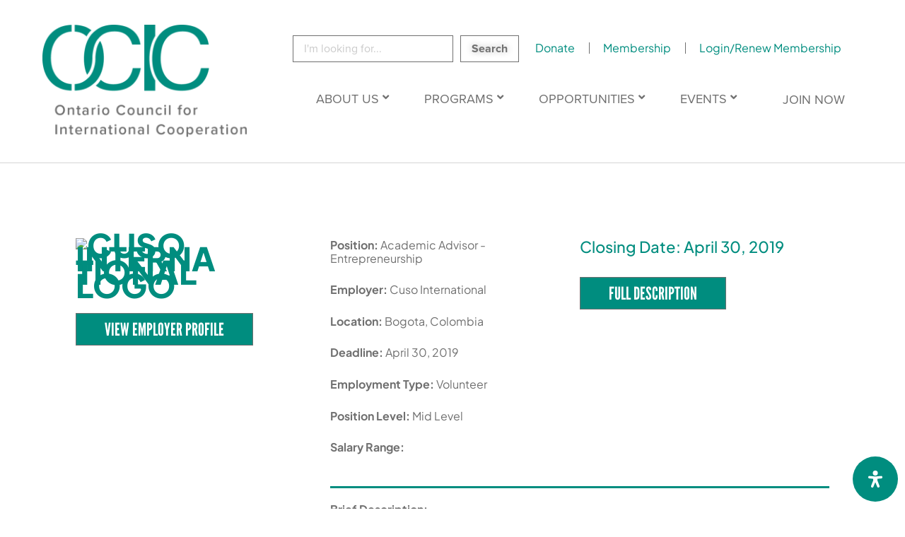

--- FILE ---
content_type: text/html; charset=UTF-8
request_url: https://ocic.on.ca/opportunity/academic-advisor-entrepreneurship/
body_size: 39253
content:
<!DOCTYPE html>
<html lang="en-US">
<head>
<meta charset="UTF-8">
<meta name="viewport" content="width=device-width, initial-scale=1">
	<link rel="profile" href="https://gmpg.org/xfn/11"> 
	<title>Academic Advisor &#8211; Entrepreneurship &#8211; Ontario Council for International Cooperation</title>
<script>
var theplus_ajax_url = "https://ocic.on.ca/wp-admin/admin-ajax.php";
		var theplus_ajax_post_url = "https://ocic.on.ca/wp-admin/admin-post.php";
		var theplus_nonce = "97e9aa65c3";
</script>
<meta name='robots' content='max-image-preview:large' />

<!-- Google Tag Manager for WordPress by gtm4wp.com -->
<script data-cfasync="false" data-pagespeed-no-defer>
	var gtm4wp_datalayer_name = "dataLayer";
	var dataLayer = dataLayer || [];
</script>
<!-- End Google Tag Manager for WordPress by gtm4wp.com --><link rel='dns-prefetch' href='//code.jquery.com' />
<link rel='dns-prefetch' href='//fonts.googleapis.com' />
<link rel='dns-prefetch' href='//www.googletagmanager.com' />
<link rel="alternate" type="application/rss+xml" title="Ontario Council for International Cooperation &raquo; Feed" href="https://ocic.on.ca/feed/" />
<link rel="alternate" type="application/rss+xml" title="Ontario Council for International Cooperation &raquo; Comments Feed" href="https://ocic.on.ca/comments/feed/" />
<link rel="alternate" title="oEmbed (JSON)" type="application/json+oembed" href="https://ocic.on.ca/wp-json/oembed/1.0/embed?url=https%3A%2F%2Focic.on.ca%2Fopportunity%2Facademic-advisor-entrepreneurship%2F" />
<link rel="alternate" title="oEmbed (XML)" type="text/xml+oembed" href="https://ocic.on.ca/wp-json/oembed/1.0/embed?url=https%3A%2F%2Focic.on.ca%2Fopportunity%2Facademic-advisor-entrepreneurship%2F&#038;format=xml" />
<link rel="stylesheet" type="text/css" href="https://use.typekit.net/auu0psk.css"><style id='wp-img-auto-sizes-contain-inline-css'>
img:is([sizes=auto i],[sizes^="auto," i]){contain-intrinsic-size:3000px 1500px}
/*# sourceURL=wp-img-auto-sizes-contain-inline-css */
</style>
<link rel='stylesheet' id='astra-theme-css-css' href='https://ocic.on.ca/wp-content/themes/astra/assets/css/minified/style.min.css?ver=4.11.18' media='all' />
<style id='astra-theme-css-inline-css'>
.ast-no-sidebar .entry-content .alignfull {margin-left: calc( -50vw + 50%);margin-right: calc( -50vw + 50%);max-width: 100vw;width: 100vw;}.ast-no-sidebar .entry-content .alignwide {margin-left: calc(-41vw + 50%);margin-right: calc(-41vw + 50%);max-width: unset;width: unset;}.ast-no-sidebar .entry-content .alignfull .alignfull,.ast-no-sidebar .entry-content .alignfull .alignwide,.ast-no-sidebar .entry-content .alignwide .alignfull,.ast-no-sidebar .entry-content .alignwide .alignwide,.ast-no-sidebar .entry-content .wp-block-column .alignfull,.ast-no-sidebar .entry-content .wp-block-column .alignwide{width: 100%;margin-left: auto;margin-right: auto;}.wp-block-gallery,.blocks-gallery-grid {margin: 0;}.wp-block-separator {max-width: 100px;}.wp-block-separator.is-style-wide,.wp-block-separator.is-style-dots {max-width: none;}.entry-content .has-2-columns .wp-block-column:first-child {padding-right: 10px;}.entry-content .has-2-columns .wp-block-column:last-child {padding-left: 10px;}@media (max-width: 782px) {.entry-content .wp-block-columns .wp-block-column {flex-basis: 100%;}.entry-content .has-2-columns .wp-block-column:first-child {padding-right: 0;}.entry-content .has-2-columns .wp-block-column:last-child {padding-left: 0;}}body .entry-content .wp-block-latest-posts {margin-left: 0;}body .entry-content .wp-block-latest-posts li {list-style: none;}.ast-no-sidebar .ast-container .entry-content .wp-block-latest-posts {margin-left: 0;}.ast-header-break-point .entry-content .alignwide {margin-left: auto;margin-right: auto;}.entry-content .blocks-gallery-item img {margin-bottom: auto;}.wp-block-pullquote {border-top: 4px solid #555d66;border-bottom: 4px solid #555d66;color: #40464d;}:root{--ast-post-nav-space:0;--ast-container-default-xlg-padding:6.67em;--ast-container-default-lg-padding:5.67em;--ast-container-default-slg-padding:4.34em;--ast-container-default-md-padding:3.34em;--ast-container-default-sm-padding:6.67em;--ast-container-default-xs-padding:2.4em;--ast-container-default-xxs-padding:1.4em;--ast-code-block-background:#EEEEEE;--ast-comment-inputs-background:#FAFAFA;--ast-normal-container-width:1200px;--ast-narrow-container-width:750px;--ast-blog-title-font-weight:normal;--ast-blog-meta-weight:inherit;--ast-global-color-primary:var(--ast-global-color-5);--ast-global-color-secondary:var(--ast-global-color-4);--ast-global-color-alternate-background:var(--ast-global-color-7);--ast-global-color-subtle-background:var(--ast-global-color-6);--ast-bg-style-guide:var( --ast-global-color-secondary,--ast-global-color-5 );--ast-shadow-style-guide:0px 0px 4px 0 #00000057;--ast-global-dark-bg-style:#fff;--ast-global-dark-lfs:#fbfbfb;--ast-widget-bg-color:#fafafa;--ast-wc-container-head-bg-color:#fbfbfb;--ast-title-layout-bg:#eeeeee;--ast-search-border-color:#e7e7e7;--ast-lifter-hover-bg:#e6e6e6;--ast-gallery-block-color:#000;--srfm-color-input-label:var(--ast-global-color-2);}html{font-size:93.75%;}a,.page-title{color:var(--ast-global-color-0);}a:hover,a:focus{color:var(--ast-global-color-1);}body,button,input,select,textarea,.ast-button,.ast-custom-button{font-family:-apple-system,BlinkMacSystemFont,Segoe UI,Roboto,Oxygen-Sans,Ubuntu,Cantarell,Helvetica Neue,sans-serif;font-weight:inherit;font-size:15px;font-size:1rem;line-height:var(--ast-body-line-height,1.75em);}blockquote{color:var(--ast-global-color-3);}.ast-site-identity .site-title a{color:var(--ast-global-color-2);}.site-title{font-size:35px;font-size:2.3333333333333rem;display:block;}header .custom-logo-link img{max-width:200px;width:200px;}.astra-logo-svg{width:200px;}.site-header .site-description{font-size:15px;font-size:1rem;display:none;}.entry-title{font-size:26px;font-size:1.7333333333333rem;}.archive .ast-article-post .ast-article-inner,.blog .ast-article-post .ast-article-inner,.archive .ast-article-post .ast-article-inner:hover,.blog .ast-article-post .ast-article-inner:hover{overflow:hidden;}h1,.entry-content :where(h1){font-size:40px;font-size:2.6666666666667rem;line-height:1.4em;}h2,.entry-content :where(h2){font-size:32px;font-size:2.1333333333333rem;line-height:1.3em;}h3,.entry-content :where(h3){font-size:26px;font-size:1.7333333333333rem;line-height:1.3em;}h4,.entry-content :where(h4){font-size:24px;font-size:1.6rem;line-height:1.2em;}h5,.entry-content :where(h5){font-size:20px;font-size:1.3333333333333rem;line-height:1.2em;}h6,.entry-content :where(h6){font-size:16px;font-size:1.0666666666667rem;line-height:1.25em;}::selection{background-color:var(--ast-global-color-0);color:#ffffff;}body,h1,h2,h3,h4,h5,h6,.entry-title a,.entry-content :where(h1,h2,h3,h4,h5,h6){color:var(--ast-global-color-3);}.tagcloud a:hover,.tagcloud a:focus,.tagcloud a.current-item{color:#ffffff;border-color:var(--ast-global-color-0);background-color:var(--ast-global-color-0);}input:focus,input[type="text"]:focus,input[type="email"]:focus,input[type="url"]:focus,input[type="password"]:focus,input[type="reset"]:focus,input[type="search"]:focus,textarea:focus{border-color:var(--ast-global-color-0);}input[type="radio"]:checked,input[type=reset],input[type="checkbox"]:checked,input[type="checkbox"]:hover:checked,input[type="checkbox"]:focus:checked,input[type=range]::-webkit-slider-thumb{border-color:var(--ast-global-color-0);background-color:var(--ast-global-color-0);box-shadow:none;}.site-footer a:hover + .post-count,.site-footer a:focus + .post-count{background:var(--ast-global-color-0);border-color:var(--ast-global-color-0);}.single .nav-links .nav-previous,.single .nav-links .nav-next{color:var(--ast-global-color-0);}.entry-meta,.entry-meta *{line-height:1.45;color:var(--ast-global-color-0);}.entry-meta a:not(.ast-button):hover,.entry-meta a:not(.ast-button):hover *,.entry-meta a:not(.ast-button):focus,.entry-meta a:not(.ast-button):focus *,.page-links > .page-link,.page-links .page-link:hover,.post-navigation a:hover{color:var(--ast-global-color-1);}#cat option,.secondary .calendar_wrap thead a,.secondary .calendar_wrap thead a:visited{color:var(--ast-global-color-0);}.secondary .calendar_wrap #today,.ast-progress-val span{background:var(--ast-global-color-0);}.secondary a:hover + .post-count,.secondary a:focus + .post-count{background:var(--ast-global-color-0);border-color:var(--ast-global-color-0);}.calendar_wrap #today > a{color:#ffffff;}.page-links .page-link,.single .post-navigation a{color:var(--ast-global-color-0);}.ast-search-menu-icon .search-form button.search-submit{padding:0 4px;}.ast-search-menu-icon form.search-form{padding-right:0;}.ast-header-search .ast-search-menu-icon.ast-dropdown-active .search-form,.ast-header-search .ast-search-menu-icon.ast-dropdown-active .search-field:focus{transition:all 0.2s;}.search-form input.search-field:focus{outline:none;}.widget-title,.widget .wp-block-heading{font-size:21px;font-size:1.4rem;color:var(--ast-global-color-3);}#secondary,#secondary button,#secondary input,#secondary select,#secondary textarea{font-size:15px;font-size:1rem;}.ast-search-menu-icon.slide-search a:focus-visible:focus-visible,.astra-search-icon:focus-visible,#close:focus-visible,a:focus-visible,.ast-menu-toggle:focus-visible,.site .skip-link:focus-visible,.wp-block-loginout input:focus-visible,.wp-block-search.wp-block-search__button-inside .wp-block-search__inside-wrapper,.ast-header-navigation-arrow:focus-visible,.ast-orders-table__row .ast-orders-table__cell:focus-visible,a#ast-apply-coupon:focus-visible,#ast-apply-coupon:focus-visible,#close:focus-visible,.button.search-submit:focus-visible,#search_submit:focus,.normal-search:focus-visible,.ast-header-account-wrap:focus-visible,.astra-cart-drawer-close:focus,.ast-single-variation:focus,.ast-button:focus{outline-style:dotted;outline-color:inherit;outline-width:thin;}input:focus,input[type="text"]:focus,input[type="email"]:focus,input[type="url"]:focus,input[type="password"]:focus,input[type="reset"]:focus,input[type="search"]:focus,input[type="number"]:focus,textarea:focus,.wp-block-search__input:focus,[data-section="section-header-mobile-trigger"] .ast-button-wrap .ast-mobile-menu-trigger-minimal:focus,.ast-mobile-popup-drawer.active .menu-toggle-close:focus,#ast-scroll-top:focus,#coupon_code:focus,#ast-coupon-code:focus{border-style:dotted;border-color:inherit;border-width:thin;}input{outline:none;}.main-header-menu .menu-link,.ast-header-custom-item a{color:var(--ast-global-color-3);}.main-header-menu .menu-item:hover > .menu-link,.main-header-menu .menu-item:hover > .ast-menu-toggle,.main-header-menu .ast-masthead-custom-menu-items a:hover,.main-header-menu .menu-item.focus > .menu-link,.main-header-menu .menu-item.focus > .ast-menu-toggle,.main-header-menu .current-menu-item > .menu-link,.main-header-menu .current-menu-ancestor > .menu-link,.main-header-menu .current-menu-item > .ast-menu-toggle,.main-header-menu .current-menu-ancestor > .ast-menu-toggle{color:var(--ast-global-color-0);}.header-main-layout-3 .ast-main-header-bar-alignment{margin-right:auto;}.header-main-layout-2 .site-header-section-left .ast-site-identity{text-align:left;}.ast-logo-title-inline .site-logo-img{padding-right:1em;}.site-logo-img img{ transition:all 0.2s linear;}body .ast-oembed-container *{position:absolute;top:0;width:100%;height:100%;left:0;}body .wp-block-embed-pocket-casts .ast-oembed-container *{position:unset;}.ast-header-break-point .ast-mobile-menu-buttons-minimal.menu-toggle{background:transparent;color:var(--ast-global-color-0);}.ast-header-break-point .ast-mobile-menu-buttons-outline.menu-toggle{background:transparent;border:1px solid var(--ast-global-color-0);color:var(--ast-global-color-0);}.ast-header-break-point .ast-mobile-menu-buttons-fill.menu-toggle{background:var(--ast-global-color-0);}.ast-single-post-featured-section + article {margin-top: 2em;}.site-content .ast-single-post-featured-section img {width: 100%;overflow: hidden;object-fit: cover;}.ast-separate-container .site-content .ast-single-post-featured-section + article {margin-top: -80px;z-index: 9;position: relative;border-radius: 4px;}@media (min-width: 922px) {.ast-no-sidebar .site-content .ast-article-image-container--wide {margin-left: -120px;margin-right: -120px;max-width: unset;width: unset;}.ast-left-sidebar .site-content .ast-article-image-container--wide,.ast-right-sidebar .site-content .ast-article-image-container--wide {margin-left: -10px;margin-right: -10px;}.site-content .ast-article-image-container--full {margin-left: calc( -50vw + 50%);margin-right: calc( -50vw + 50%);max-width: 100vw;width: 100vw;}.ast-left-sidebar .site-content .ast-article-image-container--full,.ast-right-sidebar .site-content .ast-article-image-container--full {margin-left: -10px;margin-right: -10px;max-width: inherit;width: auto;}}.site > .ast-single-related-posts-container {margin-top: 0;}@media (min-width: 922px) {.ast-desktop .ast-container--narrow {max-width: var(--ast-narrow-container-width);margin: 0 auto;}}#secondary {margin: 4em 0 2.5em;word-break: break-word;line-height: 2;}#secondary li {margin-bottom: 0.25em;}#secondary li:last-child {margin-bottom: 0;}@media (max-width: 768px) {.js_active .ast-plain-container.ast-single-post #secondary {margin-top: 1.5em;}}.ast-separate-container.ast-two-container #secondary .widget {background-color: #fff;padding: 2em;margin-bottom: 2em;}@media (min-width: 993px) {.ast-left-sidebar #secondary {padding-right: 60px;}.ast-right-sidebar #secondary {padding-left: 60px;}}@media (max-width: 993px) {.ast-right-sidebar #secondary {padding-left: 30px;}.ast-left-sidebar #secondary {padding-right: 30px;}}.footer-adv .footer-adv-overlay{border-top-style:solid;border-top-color:#7a7a7a;}@media( max-width: 420px ) {.single .nav-links .nav-previous,.single .nav-links .nav-next {width: 100%;text-align: center;}}.wp-block-buttons.aligncenter{justify-content:center;}@media (max-width:921px){.ast-theme-transparent-header #primary,.ast-theme-transparent-header #secondary{padding:0;}}.ast-plain-container.ast-no-sidebar #primary{margin-top:0;margin-bottom:0;}@media (min-width:1200px){.ast-separate-container.ast-right-sidebar .entry-content .wp-block-image.alignfull,.ast-separate-container.ast-left-sidebar .entry-content .wp-block-image.alignfull,.ast-separate-container.ast-right-sidebar .entry-content .wp-block-cover.alignfull,.ast-separate-container.ast-left-sidebar .entry-content .wp-block-cover.alignfull{margin-left:-6.67em;margin-right:-6.67em;max-width:unset;width:unset;}.ast-separate-container.ast-right-sidebar .entry-content .wp-block-image.alignwide,.ast-separate-container.ast-left-sidebar .entry-content .wp-block-image.alignwide,.ast-separate-container.ast-right-sidebar .entry-content .wp-block-cover.alignwide,.ast-separate-container.ast-left-sidebar .entry-content .wp-block-cover.alignwide{margin-left:-20px;margin-right:-20px;max-width:unset;width:unset;}}@media (min-width:1200px){.wp-block-group .has-background{padding:20px;}}@media (min-width:1200px){.ast-separate-container.ast-right-sidebar .entry-content .wp-block-group.alignwide,.ast-separate-container.ast-left-sidebar .entry-content .wp-block-group.alignwide,.ast-separate-container.ast-right-sidebar .entry-content .wp-block-cover.alignwide,.ast-separate-container.ast-left-sidebar .entry-content .wp-block-cover.alignwide{margin-left:-20px;margin-right:-20px;padding-left:20px;padding-right:20px;}.ast-separate-container.ast-right-sidebar .entry-content .wp-block-group.alignfull,.ast-separate-container.ast-left-sidebar .entry-content .wp-block-group.alignfull,.ast-separate-container.ast-right-sidebar .entry-content .wp-block-cover.alignfull,.ast-separate-container.ast-left-sidebar .entry-content .wp-block-cover.alignfull{margin-left:-6.67em;margin-right:-6.67em;padding-left:6.67em;padding-right:6.67em;}}@media (min-width:1200px){.wp-block-cover-image.alignwide .wp-block-cover__inner-container,.wp-block-cover.alignwide .wp-block-cover__inner-container,.wp-block-cover-image.alignfull .wp-block-cover__inner-container,.wp-block-cover.alignfull .wp-block-cover__inner-container{width:100%;}}.wp-block-columns{margin-bottom:unset;}.wp-block-image.size-full{margin:2rem 0;}.wp-block-separator.has-background{padding:0;}.wp-block-gallery{margin-bottom:1.6em;}.wp-block-group{padding-top:4em;padding-bottom:4em;}.wp-block-group__inner-container .wp-block-columns:last-child,.wp-block-group__inner-container :last-child,.wp-block-table table{margin-bottom:0;}.blocks-gallery-grid{width:100%;}.wp-block-navigation-link__content{padding:5px 0;}.wp-block-group .wp-block-group .has-text-align-center,.wp-block-group .wp-block-column .has-text-align-center{max-width:100%;}.has-text-align-center{margin:0 auto;}@media (min-width:1200px){.wp-block-cover__inner-container,.alignwide .wp-block-group__inner-container,.alignfull .wp-block-group__inner-container{max-width:1200px;margin:0 auto;}.wp-block-group.alignnone,.wp-block-group.aligncenter,.wp-block-group.alignleft,.wp-block-group.alignright,.wp-block-group.alignwide,.wp-block-columns.alignwide{margin:2rem 0 1rem 0;}}@media (max-width:1200px){.wp-block-group{padding:3em;}.wp-block-group .wp-block-group{padding:1.5em;}.wp-block-columns,.wp-block-column{margin:1rem 0;}}@media (min-width:921px){.wp-block-columns .wp-block-group{padding:2em;}}@media (max-width:544px){.wp-block-cover-image .wp-block-cover__inner-container,.wp-block-cover .wp-block-cover__inner-container{width:unset;}.wp-block-cover,.wp-block-cover-image{padding:2em 0;}.wp-block-group,.wp-block-cover{padding:2em;}.wp-block-media-text__media img,.wp-block-media-text__media video{width:unset;max-width:100%;}.wp-block-media-text.has-background .wp-block-media-text__content{padding:1em;}.wp-block-media-text .wp-block-media-text__content{padding:3em 2em;}}.wp-block-image.aligncenter{margin-left:auto;margin-right:auto;}.wp-block-table.aligncenter{margin-left:auto;margin-right:auto;}.wp-block-buttons .wp-block-button.is-style-outline .wp-block-button__link.wp-element-button,.ast-outline-button,.wp-block-uagb-buttons-child .uagb-buttons-repeater.ast-outline-button{border-top-width:2px;border-right-width:2px;border-bottom-width:2px;border-left-width:2px;font-family:inherit;font-weight:inherit;line-height:1em;}.wp-block-button .wp-block-button__link.wp-element-button.is-style-outline:not(.has-background),.wp-block-button.is-style-outline>.wp-block-button__link.wp-element-button:not(.has-background),.ast-outline-button{background-color:transparent;}.entry-content[data-ast-blocks-layout] > figure{margin-bottom:1em;}.elementor-widget-container .elementor-loop-container .e-loop-item[data-elementor-type="loop-item"]{width:100%;}@media (max-width:921px){.ast-left-sidebar #content > .ast-container{display:flex;flex-direction:column-reverse;width:100%;}.ast-separate-container .ast-article-post,.ast-separate-container .ast-article-single{padding:1.5em 2.14em;}.ast-author-box img.avatar{margin:20px 0 0 0;}}@media (max-width:921px){#secondary.secondary{padding-top:0;}.ast-separate-container.ast-right-sidebar #secondary{padding-left:1em;padding-right:1em;}.ast-separate-container.ast-two-container #secondary{padding-left:0;padding-right:0;}.ast-page-builder-template .entry-header #secondary,.ast-page-builder-template #secondary{margin-top:1.5em;}}@media (max-width:921px){.ast-right-sidebar #primary{padding-right:0;}.ast-page-builder-template.ast-left-sidebar #secondary,.ast-page-builder-template.ast-right-sidebar #secondary{padding-right:20px;padding-left:20px;}.ast-right-sidebar #secondary,.ast-left-sidebar #primary{padding-left:0;}.ast-left-sidebar #secondary{padding-right:0;}}@media (min-width:922px){.ast-separate-container.ast-right-sidebar #primary,.ast-separate-container.ast-left-sidebar #primary{border:0;}.search-no-results.ast-separate-container #primary{margin-bottom:4em;}}@media (min-width:922px){.ast-right-sidebar #primary{border-right:1px solid var(--ast-border-color);}.ast-left-sidebar #primary{border-left:1px solid var(--ast-border-color);}.ast-right-sidebar #secondary{border-left:1px solid var(--ast-border-color);margin-left:-1px;}.ast-left-sidebar #secondary{border-right:1px solid var(--ast-border-color);margin-right:-1px;}.ast-separate-container.ast-two-container.ast-right-sidebar #secondary{padding-left:30px;padding-right:0;}.ast-separate-container.ast-two-container.ast-left-sidebar #secondary{padding-right:30px;padding-left:0;}.ast-separate-container.ast-right-sidebar #secondary,.ast-separate-container.ast-left-sidebar #secondary{border:0;margin-left:auto;margin-right:auto;}.ast-separate-container.ast-two-container #secondary .widget:last-child{margin-bottom:0;}}.elementor-widget-button .elementor-button{border-style:solid;text-decoration:none;border-top-width:0;border-right-width:0;border-left-width:0;border-bottom-width:0;}body .elementor-button.elementor-size-sm,body .elementor-button.elementor-size-xs,body .elementor-button.elementor-size-md,body .elementor-button.elementor-size-lg,body .elementor-button.elementor-size-xl,body .elementor-button{padding-top:10px;padding-right:40px;padding-bottom:10px;padding-left:40px;}.elementor-widget-button .elementor-button{border-color:var(--ast-global-color-0);background-color:var(--ast-global-color-0);}.elementor-widget-button .elementor-button:hover,.elementor-widget-button .elementor-button:focus{color:#ffffff;background-color:var(--ast-global-color-1);border-color:var(--ast-global-color-1);}.wp-block-button .wp-block-button__link ,.elementor-widget-button .elementor-button,.elementor-widget-button .elementor-button:visited{color:#ffffff;}.elementor-widget-button .elementor-button{line-height:1em;}.wp-block-button .wp-block-button__link:hover,.wp-block-button .wp-block-button__link:focus{color:#ffffff;background-color:var(--ast-global-color-1);border-color:var(--ast-global-color-1);}.elementor-widget-heading h1.elementor-heading-title{line-height:1.4em;}.elementor-widget-heading h2.elementor-heading-title{line-height:1.3em;}.elementor-widget-heading h3.elementor-heading-title{line-height:1.3em;}.elementor-widget-heading h4.elementor-heading-title{line-height:1.2em;}.elementor-widget-heading h5.elementor-heading-title{line-height:1.2em;}.elementor-widget-heading h6.elementor-heading-title{line-height:1.25em;}.wp-block-button .wp-block-button__link{border-top-width:0;border-right-width:0;border-left-width:0;border-bottom-width:0;border-color:var(--ast-global-color-0);background-color:var(--ast-global-color-0);color:#ffffff;font-family:inherit;font-weight:inherit;line-height:1em;padding-top:10px;padding-right:40px;padding-bottom:10px;padding-left:40px;}.menu-toggle,button,.ast-button,.ast-custom-button,.button,input#submit,input[type="button"],input[type="submit"],input[type="reset"]{border-style:solid;border-top-width:0;border-right-width:0;border-left-width:0;border-bottom-width:0;color:#ffffff;border-color:var(--ast-global-color-0);background-color:var(--ast-global-color-0);padding-top:10px;padding-right:40px;padding-bottom:10px;padding-left:40px;font-family:inherit;font-weight:inherit;line-height:1em;}button:focus,.menu-toggle:hover,button:hover,.ast-button:hover,.ast-custom-button:hover .button:hover,.ast-custom-button:hover ,input[type=reset]:hover,input[type=reset]:focus,input#submit:hover,input#submit:focus,input[type="button"]:hover,input[type="button"]:focus,input[type="submit"]:hover,input[type="submit"]:focus{color:#ffffff;background-color:var(--ast-global-color-1);border-color:var(--ast-global-color-1);}@media (max-width:921px){.ast-mobile-header-stack .main-header-bar .ast-search-menu-icon{display:inline-block;}.ast-header-break-point.ast-header-custom-item-outside .ast-mobile-header-stack .main-header-bar .ast-search-icon{margin:0;}.ast-comment-avatar-wrap img{max-width:2.5em;}.ast-comment-meta{padding:0 1.8888em 1.3333em;}.ast-separate-container .ast-comment-list li.depth-1{padding:1.5em 2.14em;}.ast-separate-container .comment-respond{padding:2em 2.14em;}}@media (min-width:544px){.ast-container{max-width:100%;}}@media (max-width:544px){.ast-separate-container .ast-article-post,.ast-separate-container .ast-article-single,.ast-separate-container .comments-title,.ast-separate-container .ast-archive-description{padding:1.5em 1em;}.ast-separate-container #content .ast-container{padding-left:0.54em;padding-right:0.54em;}.ast-separate-container .ast-comment-list .bypostauthor{padding:.5em;}.ast-search-menu-icon.ast-dropdown-active .search-field{width:170px;}.ast-separate-container #secondary{padding-top:0;}.ast-separate-container.ast-two-container #secondary .widget{margin-bottom:1.5em;padding-left:1em;padding-right:1em;}.site-branding img,.site-header .site-logo-img .custom-logo-link img{max-width:100%;}} #ast-mobile-header .ast-site-header-cart-li a{pointer-events:none;}body,.ast-separate-container{background-color:#ffffff;background-image:none;}.ast-no-sidebar.ast-separate-container .entry-content .alignfull {margin-left: -6.67em;margin-right: -6.67em;width: auto;}@media (max-width: 1200px) {.ast-no-sidebar.ast-separate-container .entry-content .alignfull {margin-left: -2.4em;margin-right: -2.4em;}}@media (max-width: 768px) {.ast-no-sidebar.ast-separate-container .entry-content .alignfull {margin-left: -2.14em;margin-right: -2.14em;}}@media (max-width: 544px) {.ast-no-sidebar.ast-separate-container .entry-content .alignfull {margin-left: -1em;margin-right: -1em;}}.ast-no-sidebar.ast-separate-container .entry-content .alignwide {margin-left: -20px;margin-right: -20px;}.ast-no-sidebar.ast-separate-container .entry-content .wp-block-column .alignfull,.ast-no-sidebar.ast-separate-container .entry-content .wp-block-column .alignwide {margin-left: auto;margin-right: auto;width: 100%;}@media (max-width:921px){.site-title{display:block;}.site-header .site-description{display:none;}h1,.entry-content :where(h1){font-size:30px;}h2,.entry-content :where(h2){font-size:25px;}h3,.entry-content :where(h3){font-size:20px;}}@media (max-width:544px){.site-title{display:block;}.site-header .site-description{display:none;}h1,.entry-content :where(h1){font-size:30px;}h2,.entry-content :where(h2){font-size:25px;}h3,.entry-content :where(h3){font-size:20px;}}@media (max-width:921px){html{font-size:85.5%;}}@media (max-width:544px){html{font-size:85.5%;}}@media (min-width:922px){.ast-container{max-width:1240px;}}@font-face {font-family: "Astra";src: url(https://ocic.on.ca/wp-content/themes/astra/assets/fonts/astra.woff) format("woff"),url(https://ocic.on.ca/wp-content/themes/astra/assets/fonts/astra.ttf) format("truetype"),url(https://ocic.on.ca/wp-content/themes/astra/assets/fonts/astra.svg#astra) format("svg");font-weight: normal;font-style: normal;font-display: fallback;}@media (max-width:921px) {.main-header-bar .main-header-bar-navigation{display:none;}}.ast-desktop .main-header-menu.submenu-with-border .sub-menu,.ast-desktop .main-header-menu.submenu-with-border .astra-full-megamenu-wrapper{border-color:var(--ast-global-color-0);}.ast-desktop .main-header-menu.submenu-with-border .sub-menu{border-top-width:2px;border-style:solid;}.ast-desktop .main-header-menu.submenu-with-border .sub-menu .sub-menu{top:-2px;}.ast-desktop .main-header-menu.submenu-with-border .sub-menu .menu-link,.ast-desktop .main-header-menu.submenu-with-border .children .menu-link{border-bottom-width:0px;border-style:solid;border-color:#eaeaea;}@media (min-width:922px){.main-header-menu .sub-menu .menu-item.ast-left-align-sub-menu:hover > .sub-menu,.main-header-menu .sub-menu .menu-item.ast-left-align-sub-menu.focus > .sub-menu{margin-left:-0px;}}.ast-small-footer{border-top-style:solid;border-top-width:1px;border-top-color:#7a7a7a;}.ast-small-footer-wrap{text-align:center;}.ast-header-break-point.ast-header-custom-item-inside .main-header-bar .main-header-bar-navigation .ast-search-icon {display: none;}.ast-header-break-point.ast-header-custom-item-inside .main-header-bar .ast-search-menu-icon .search-form {padding: 0;display: block;overflow: hidden;}.ast-header-break-point .ast-header-custom-item .widget:last-child {margin-bottom: 1em;}.ast-header-custom-item .widget {margin: 0.5em;display: inline-block;vertical-align: middle;}.ast-header-custom-item .widget p {margin-bottom: 0;}.ast-header-custom-item .widget li {width: auto;}.ast-header-custom-item-inside .button-custom-menu-item .menu-link {display: none;}.ast-header-custom-item-inside.ast-header-break-point .button-custom-menu-item .ast-custom-button-link {display: none;}.ast-header-custom-item-inside.ast-header-break-point .button-custom-menu-item .menu-link {display: block;}.ast-header-break-point.ast-header-custom-item-outside .main-header-bar .ast-search-icon {margin-right: 1em;}.ast-header-break-point.ast-header-custom-item-inside .main-header-bar .ast-search-menu-icon .search-field,.ast-header-break-point.ast-header-custom-item-inside .main-header-bar .ast-search-menu-icon.ast-inline-search .search-field {width: 100%;padding-right: 5.5em;}.ast-header-break-point.ast-header-custom-item-inside .main-header-bar .ast-search-menu-icon .search-submit {display: block;position: absolute;height: 100%;top: 0;right: 0;padding: 0 1em;border-radius: 0;}.ast-header-break-point .ast-header-custom-item .ast-masthead-custom-menu-items {padding-left: 20px;padding-right: 20px;margin-bottom: 1em;margin-top: 1em;}.ast-header-custom-item-inside.ast-header-break-point .button-custom-menu-item {padding-left: 0;padding-right: 0;margin-top: 0;margin-bottom: 0;}.astra-icon-down_arrow::after {content: "\e900";font-family: Astra;}.astra-icon-close::after {content: "\e5cd";font-family: Astra;}.astra-icon-drag_handle::after {content: "\e25d";font-family: Astra;}.astra-icon-format_align_justify::after {content: "\e235";font-family: Astra;}.astra-icon-menu::after {content: "\e5d2";font-family: Astra;}.astra-icon-reorder::after {content: "\e8fe";font-family: Astra;}.astra-icon-search::after {content: "\e8b6";font-family: Astra;}.astra-icon-zoom_in::after {content: "\e56b";font-family: Astra;}.astra-icon-check-circle::after {content: "\e901";font-family: Astra;}.astra-icon-shopping-cart::after {content: "\f07a";font-family: Astra;}.astra-icon-shopping-bag::after {content: "\f290";font-family: Astra;}.astra-icon-shopping-basket::after {content: "\f291";font-family: Astra;}.astra-icon-circle-o::after {content: "\e903";font-family: Astra;}.astra-icon-certificate::after {content: "\e902";font-family: Astra;}blockquote {padding: 1.2em;}:root .has-ast-global-color-0-color{color:var(--ast-global-color-0);}:root .has-ast-global-color-0-background-color{background-color:var(--ast-global-color-0);}:root .wp-block-button .has-ast-global-color-0-color{color:var(--ast-global-color-0);}:root .wp-block-button .has-ast-global-color-0-background-color{background-color:var(--ast-global-color-0);}:root .has-ast-global-color-1-color{color:var(--ast-global-color-1);}:root .has-ast-global-color-1-background-color{background-color:var(--ast-global-color-1);}:root .wp-block-button .has-ast-global-color-1-color{color:var(--ast-global-color-1);}:root .wp-block-button .has-ast-global-color-1-background-color{background-color:var(--ast-global-color-1);}:root .has-ast-global-color-2-color{color:var(--ast-global-color-2);}:root .has-ast-global-color-2-background-color{background-color:var(--ast-global-color-2);}:root .wp-block-button .has-ast-global-color-2-color{color:var(--ast-global-color-2);}:root .wp-block-button .has-ast-global-color-2-background-color{background-color:var(--ast-global-color-2);}:root .has-ast-global-color-3-color{color:var(--ast-global-color-3);}:root .has-ast-global-color-3-background-color{background-color:var(--ast-global-color-3);}:root .wp-block-button .has-ast-global-color-3-color{color:var(--ast-global-color-3);}:root .wp-block-button .has-ast-global-color-3-background-color{background-color:var(--ast-global-color-3);}:root .has-ast-global-color-4-color{color:var(--ast-global-color-4);}:root .has-ast-global-color-4-background-color{background-color:var(--ast-global-color-4);}:root .wp-block-button .has-ast-global-color-4-color{color:var(--ast-global-color-4);}:root .wp-block-button .has-ast-global-color-4-background-color{background-color:var(--ast-global-color-4);}:root .has-ast-global-color-5-color{color:var(--ast-global-color-5);}:root .has-ast-global-color-5-background-color{background-color:var(--ast-global-color-5);}:root .wp-block-button .has-ast-global-color-5-color{color:var(--ast-global-color-5);}:root .wp-block-button .has-ast-global-color-5-background-color{background-color:var(--ast-global-color-5);}:root .has-ast-global-color-6-color{color:var(--ast-global-color-6);}:root .has-ast-global-color-6-background-color{background-color:var(--ast-global-color-6);}:root .wp-block-button .has-ast-global-color-6-color{color:var(--ast-global-color-6);}:root .wp-block-button .has-ast-global-color-6-background-color{background-color:var(--ast-global-color-6);}:root .has-ast-global-color-7-color{color:var(--ast-global-color-7);}:root .has-ast-global-color-7-background-color{background-color:var(--ast-global-color-7);}:root .wp-block-button .has-ast-global-color-7-color{color:var(--ast-global-color-7);}:root .wp-block-button .has-ast-global-color-7-background-color{background-color:var(--ast-global-color-7);}:root .has-ast-global-color-8-color{color:var(--ast-global-color-8);}:root .has-ast-global-color-8-background-color{background-color:var(--ast-global-color-8);}:root .wp-block-button .has-ast-global-color-8-color{color:var(--ast-global-color-8);}:root .wp-block-button .has-ast-global-color-8-background-color{background-color:var(--ast-global-color-8);}:root{--ast-global-color-0:#0170B9;--ast-global-color-1:#3a3a3a;--ast-global-color-2:#3a3a3a;--ast-global-color-3:#4B4F58;--ast-global-color-4:#F5F5F5;--ast-global-color-5:#FFFFFF;--ast-global-color-6:#E5E5E5;--ast-global-color-7:#424242;--ast-global-color-8:#000000;}:root {--ast-border-color : #dddddd;}.ast-breadcrumbs .trail-browse,.ast-breadcrumbs .trail-items,.ast-breadcrumbs .trail-items li{display:inline-block;margin:0;padding:0;border:none;background:inherit;text-indent:0;text-decoration:none;}.ast-breadcrumbs .trail-browse{font-size:inherit;font-style:inherit;font-weight:inherit;color:inherit;}.ast-breadcrumbs .trail-items{list-style:none;}.trail-items li::after{padding:0 0.3em;content:"\00bb";}.trail-items li:last-of-type::after{display:none;}h1,h2,h3,h4,h5,h6,.entry-content :where(h1,h2,h3,h4,h5,h6){color:var(--ast-global-color-2);}.elementor-posts-container [CLASS*="ast-width-"]{width:100%;}.elementor-template-full-width .ast-container{display:block;}.elementor-screen-only,.screen-reader-text,.screen-reader-text span,.ui-helper-hidden-accessible{top:0 !important;}@media (max-width:544px){.elementor-element .elementor-wc-products .woocommerce[class*="columns-"] ul.products li.product{width:auto;margin:0;}.elementor-element .woocommerce .woocommerce-result-count{float:none;}}.ast-header-break-point .main-header-bar{border-bottom-width:1px;}@media (min-width:922px){.main-header-bar{border-bottom-width:1px;}}@media (min-width:922px){#primary{width:70%;}#secondary{width:30%;}}.main-header-menu .menu-item, #astra-footer-menu .menu-item, .main-header-bar .ast-masthead-custom-menu-items{-js-display:flex;display:flex;-webkit-box-pack:center;-webkit-justify-content:center;-moz-box-pack:center;-ms-flex-pack:center;justify-content:center;-webkit-box-orient:vertical;-webkit-box-direction:normal;-webkit-flex-direction:column;-moz-box-orient:vertical;-moz-box-direction:normal;-ms-flex-direction:column;flex-direction:column;}.main-header-menu > .menu-item > .menu-link, #astra-footer-menu > .menu-item > .menu-link{height:100%;-webkit-box-align:center;-webkit-align-items:center;-moz-box-align:center;-ms-flex-align:center;align-items:center;-js-display:flex;display:flex;}.ast-primary-menu-disabled .main-header-bar .ast-masthead-custom-menu-items{flex:unset;}.main-header-menu .sub-menu .menu-item.menu-item-has-children > .menu-link:after{position:absolute;right:1em;top:50%;transform:translate(0,-50%) rotate(270deg);}.ast-header-break-point .main-header-bar .main-header-bar-navigation .page_item_has_children > .ast-menu-toggle::before, .ast-header-break-point .main-header-bar .main-header-bar-navigation .menu-item-has-children > .ast-menu-toggle::before, .ast-mobile-popup-drawer .main-header-bar-navigation .menu-item-has-children>.ast-menu-toggle::before, .ast-header-break-point .ast-mobile-header-wrap .main-header-bar-navigation .menu-item-has-children > .ast-menu-toggle::before{font-weight:bold;content:"\e900";font-family:Astra;text-decoration:inherit;display:inline-block;}.ast-header-break-point .main-navigation ul.sub-menu .menu-item .menu-link:before{content:"\e900";font-family:Astra;font-size:.65em;text-decoration:inherit;display:inline-block;transform:translate(0, -2px) rotateZ(270deg);margin-right:5px;}.widget_search .search-form:after{font-family:Astra;font-size:1.2em;font-weight:normal;content:"\e8b6";position:absolute;top:50%;right:15px;transform:translate(0, -50%);}.astra-search-icon::before{content:"\e8b6";font-family:Astra;font-style:normal;font-weight:normal;text-decoration:inherit;text-align:center;-webkit-font-smoothing:antialiased;-moz-osx-font-smoothing:grayscale;z-index:3;}.main-header-bar .main-header-bar-navigation .page_item_has_children > a:after, .main-header-bar .main-header-bar-navigation .menu-item-has-children > a:after, .menu-item-has-children .ast-header-navigation-arrow:after{content:"\e900";display:inline-block;font-family:Astra;font-size:.6rem;font-weight:bold;text-rendering:auto;-webkit-font-smoothing:antialiased;-moz-osx-font-smoothing:grayscale;margin-left:10px;line-height:normal;}.menu-item-has-children .sub-menu .ast-header-navigation-arrow:after{margin-left:0;}.ast-mobile-popup-drawer .main-header-bar-navigation .ast-submenu-expanded>.ast-menu-toggle::before{transform:rotateX(180deg);}.ast-header-break-point .main-header-bar-navigation .menu-item-has-children > .menu-link:after{display:none;}@media (min-width:922px){.ast-builder-menu .main-navigation > ul > li:last-child a{margin-right:0;}}.ast-separate-container .ast-article-inner{background-color:transparent;background-image:none;}.ast-separate-container .ast-article-post{background-color:var(--ast-global-color-5);}@media (max-width:921px){.ast-separate-container .ast-article-post{background-color:var(--ast-global-color-5);}}@media (max-width:544px){.ast-separate-container .ast-article-post{background-color:var(--ast-global-color-5);}}.ast-separate-container .ast-article-single:not(.ast-related-post), .ast-separate-container .error-404, .ast-separate-container .no-results, .single.ast-separate-container  .ast-author-meta, .ast-separate-container .related-posts-title-wrapper, .ast-separate-container .comments-count-wrapper, .ast-box-layout.ast-plain-container .site-content, .ast-padded-layout.ast-plain-container .site-content, .ast-separate-container .ast-archive-description, .ast-separate-container .comments-area .comment-respond, .ast-separate-container .comments-area .ast-comment-list li, .ast-separate-container .comments-area .comments-title{background-color:var(--ast-global-color-5);}@media (max-width:921px){.ast-separate-container .ast-article-single:not(.ast-related-post), .ast-separate-container .error-404, .ast-separate-container .no-results, .single.ast-separate-container  .ast-author-meta, .ast-separate-container .related-posts-title-wrapper, .ast-separate-container .comments-count-wrapper, .ast-box-layout.ast-plain-container .site-content, .ast-padded-layout.ast-plain-container .site-content, .ast-separate-container .ast-archive-description{background-color:var(--ast-global-color-5);}}@media (max-width:544px){.ast-separate-container .ast-article-single:not(.ast-related-post), .ast-separate-container .error-404, .ast-separate-container .no-results, .single.ast-separate-container  .ast-author-meta, .ast-separate-container .related-posts-title-wrapper, .ast-separate-container .comments-count-wrapper, .ast-box-layout.ast-plain-container .site-content, .ast-padded-layout.ast-plain-container .site-content, .ast-separate-container .ast-archive-description{background-color:var(--ast-global-color-5);}}.ast-separate-container.ast-two-container #secondary .widget{background-color:var(--ast-global-color-5);}@media (max-width:921px){.ast-separate-container.ast-two-container #secondary .widget{background-color:var(--ast-global-color-5);}}@media (max-width:544px){.ast-separate-container.ast-two-container #secondary .widget{background-color:var(--ast-global-color-5);}}:root{--e-global-color-astglobalcolor0:#0170B9;--e-global-color-astglobalcolor1:#3a3a3a;--e-global-color-astglobalcolor2:#3a3a3a;--e-global-color-astglobalcolor3:#4B4F58;--e-global-color-astglobalcolor4:#F5F5F5;--e-global-color-astglobalcolor5:#FFFFFF;--e-global-color-astglobalcolor6:#E5E5E5;--e-global-color-astglobalcolor7:#424242;--e-global-color-astglobalcolor8:#000000;}
/*# sourceURL=astra-theme-css-inline-css */
</style>
<style id='wp-emoji-styles-inline-css'>

	img.wp-smiley, img.emoji {
		display: inline !important;
		border: none !important;
		box-shadow: none !important;
		height: 1em !important;
		width: 1em !important;
		margin: 0 0.07em !important;
		vertical-align: -0.1em !important;
		background: none !important;
		padding: 0 !important;
	}
/*# sourceURL=wp-emoji-styles-inline-css */
</style>
<link rel='stylesheet' id='wp-block-library-css' href='https://ocic.on.ca/wp-includes/css/dist/block-library/style.min.css?ver=6.9' media='all' />
<style id='global-styles-inline-css'>
:root{--wp--preset--aspect-ratio--square: 1;--wp--preset--aspect-ratio--4-3: 4/3;--wp--preset--aspect-ratio--3-4: 3/4;--wp--preset--aspect-ratio--3-2: 3/2;--wp--preset--aspect-ratio--2-3: 2/3;--wp--preset--aspect-ratio--16-9: 16/9;--wp--preset--aspect-ratio--9-16: 9/16;--wp--preset--color--black: #000000;--wp--preset--color--cyan-bluish-gray: #abb8c3;--wp--preset--color--white: #ffffff;--wp--preset--color--pale-pink: #f78da7;--wp--preset--color--vivid-red: #cf2e2e;--wp--preset--color--luminous-vivid-orange: #ff6900;--wp--preset--color--luminous-vivid-amber: #fcb900;--wp--preset--color--light-green-cyan: #7bdcb5;--wp--preset--color--vivid-green-cyan: #00d084;--wp--preset--color--pale-cyan-blue: #8ed1fc;--wp--preset--color--vivid-cyan-blue: #0693e3;--wp--preset--color--vivid-purple: #9b51e0;--wp--preset--color--ast-global-color-0: var(--ast-global-color-0);--wp--preset--color--ast-global-color-1: var(--ast-global-color-1);--wp--preset--color--ast-global-color-2: var(--ast-global-color-2);--wp--preset--color--ast-global-color-3: var(--ast-global-color-3);--wp--preset--color--ast-global-color-4: var(--ast-global-color-4);--wp--preset--color--ast-global-color-5: var(--ast-global-color-5);--wp--preset--color--ast-global-color-6: var(--ast-global-color-6);--wp--preset--color--ast-global-color-7: var(--ast-global-color-7);--wp--preset--color--ast-global-color-8: var(--ast-global-color-8);--wp--preset--gradient--vivid-cyan-blue-to-vivid-purple: linear-gradient(135deg,rgb(6,147,227) 0%,rgb(155,81,224) 100%);--wp--preset--gradient--light-green-cyan-to-vivid-green-cyan: linear-gradient(135deg,rgb(122,220,180) 0%,rgb(0,208,130) 100%);--wp--preset--gradient--luminous-vivid-amber-to-luminous-vivid-orange: linear-gradient(135deg,rgb(252,185,0) 0%,rgb(255,105,0) 100%);--wp--preset--gradient--luminous-vivid-orange-to-vivid-red: linear-gradient(135deg,rgb(255,105,0) 0%,rgb(207,46,46) 100%);--wp--preset--gradient--very-light-gray-to-cyan-bluish-gray: linear-gradient(135deg,rgb(238,238,238) 0%,rgb(169,184,195) 100%);--wp--preset--gradient--cool-to-warm-spectrum: linear-gradient(135deg,rgb(74,234,220) 0%,rgb(151,120,209) 20%,rgb(207,42,186) 40%,rgb(238,44,130) 60%,rgb(251,105,98) 80%,rgb(254,248,76) 100%);--wp--preset--gradient--blush-light-purple: linear-gradient(135deg,rgb(255,206,236) 0%,rgb(152,150,240) 100%);--wp--preset--gradient--blush-bordeaux: linear-gradient(135deg,rgb(254,205,165) 0%,rgb(254,45,45) 50%,rgb(107,0,62) 100%);--wp--preset--gradient--luminous-dusk: linear-gradient(135deg,rgb(255,203,112) 0%,rgb(199,81,192) 50%,rgb(65,88,208) 100%);--wp--preset--gradient--pale-ocean: linear-gradient(135deg,rgb(255,245,203) 0%,rgb(182,227,212) 50%,rgb(51,167,181) 100%);--wp--preset--gradient--electric-grass: linear-gradient(135deg,rgb(202,248,128) 0%,rgb(113,206,126) 100%);--wp--preset--gradient--midnight: linear-gradient(135deg,rgb(2,3,129) 0%,rgb(40,116,252) 100%);--wp--preset--font-size--small: 13px;--wp--preset--font-size--medium: 20px;--wp--preset--font-size--large: 36px;--wp--preset--font-size--x-large: 42px;--wp--preset--spacing--20: 0.44rem;--wp--preset--spacing--30: 0.67rem;--wp--preset--spacing--40: 1rem;--wp--preset--spacing--50: 1.5rem;--wp--preset--spacing--60: 2.25rem;--wp--preset--spacing--70: 3.38rem;--wp--preset--spacing--80: 5.06rem;--wp--preset--shadow--natural: 6px 6px 9px rgba(0, 0, 0, 0.2);--wp--preset--shadow--deep: 12px 12px 50px rgba(0, 0, 0, 0.4);--wp--preset--shadow--sharp: 6px 6px 0px rgba(0, 0, 0, 0.2);--wp--preset--shadow--outlined: 6px 6px 0px -3px rgb(255, 255, 255), 6px 6px rgb(0, 0, 0);--wp--preset--shadow--crisp: 6px 6px 0px rgb(0, 0, 0);}:root { --wp--style--global--content-size: var(--wp--custom--ast-content-width-size);--wp--style--global--wide-size: var(--wp--custom--ast-wide-width-size); }:where(body) { margin: 0; }.wp-site-blocks > .alignleft { float: left; margin-right: 2em; }.wp-site-blocks > .alignright { float: right; margin-left: 2em; }.wp-site-blocks > .aligncenter { justify-content: center; margin-left: auto; margin-right: auto; }:where(.wp-site-blocks) > * { margin-block-start: 24px; margin-block-end: 0; }:where(.wp-site-blocks) > :first-child { margin-block-start: 0; }:where(.wp-site-blocks) > :last-child { margin-block-end: 0; }:root { --wp--style--block-gap: 24px; }:root :where(.is-layout-flow) > :first-child{margin-block-start: 0;}:root :where(.is-layout-flow) > :last-child{margin-block-end: 0;}:root :where(.is-layout-flow) > *{margin-block-start: 24px;margin-block-end: 0;}:root :where(.is-layout-constrained) > :first-child{margin-block-start: 0;}:root :where(.is-layout-constrained) > :last-child{margin-block-end: 0;}:root :where(.is-layout-constrained) > *{margin-block-start: 24px;margin-block-end: 0;}:root :where(.is-layout-flex){gap: 24px;}:root :where(.is-layout-grid){gap: 24px;}.is-layout-flow > .alignleft{float: left;margin-inline-start: 0;margin-inline-end: 2em;}.is-layout-flow > .alignright{float: right;margin-inline-start: 2em;margin-inline-end: 0;}.is-layout-flow > .aligncenter{margin-left: auto !important;margin-right: auto !important;}.is-layout-constrained > .alignleft{float: left;margin-inline-start: 0;margin-inline-end: 2em;}.is-layout-constrained > .alignright{float: right;margin-inline-start: 2em;margin-inline-end: 0;}.is-layout-constrained > .aligncenter{margin-left: auto !important;margin-right: auto !important;}.is-layout-constrained > :where(:not(.alignleft):not(.alignright):not(.alignfull)){max-width: var(--wp--style--global--content-size);margin-left: auto !important;margin-right: auto !important;}.is-layout-constrained > .alignwide{max-width: var(--wp--style--global--wide-size);}body .is-layout-flex{display: flex;}.is-layout-flex{flex-wrap: wrap;align-items: center;}.is-layout-flex > :is(*, div){margin: 0;}body .is-layout-grid{display: grid;}.is-layout-grid > :is(*, div){margin: 0;}body{padding-top: 0px;padding-right: 0px;padding-bottom: 0px;padding-left: 0px;}a:where(:not(.wp-element-button)){text-decoration: none;}:root :where(.wp-element-button, .wp-block-button__link){background-color: #32373c;border-width: 0;color: #fff;font-family: inherit;font-size: inherit;font-style: inherit;font-weight: inherit;letter-spacing: inherit;line-height: inherit;padding-top: calc(0.667em + 2px);padding-right: calc(1.333em + 2px);padding-bottom: calc(0.667em + 2px);padding-left: calc(1.333em + 2px);text-decoration: none;text-transform: inherit;}.has-black-color{color: var(--wp--preset--color--black) !important;}.has-cyan-bluish-gray-color{color: var(--wp--preset--color--cyan-bluish-gray) !important;}.has-white-color{color: var(--wp--preset--color--white) !important;}.has-pale-pink-color{color: var(--wp--preset--color--pale-pink) !important;}.has-vivid-red-color{color: var(--wp--preset--color--vivid-red) !important;}.has-luminous-vivid-orange-color{color: var(--wp--preset--color--luminous-vivid-orange) !important;}.has-luminous-vivid-amber-color{color: var(--wp--preset--color--luminous-vivid-amber) !important;}.has-light-green-cyan-color{color: var(--wp--preset--color--light-green-cyan) !important;}.has-vivid-green-cyan-color{color: var(--wp--preset--color--vivid-green-cyan) !important;}.has-pale-cyan-blue-color{color: var(--wp--preset--color--pale-cyan-blue) !important;}.has-vivid-cyan-blue-color{color: var(--wp--preset--color--vivid-cyan-blue) !important;}.has-vivid-purple-color{color: var(--wp--preset--color--vivid-purple) !important;}.has-ast-global-color-0-color{color: var(--wp--preset--color--ast-global-color-0) !important;}.has-ast-global-color-1-color{color: var(--wp--preset--color--ast-global-color-1) !important;}.has-ast-global-color-2-color{color: var(--wp--preset--color--ast-global-color-2) !important;}.has-ast-global-color-3-color{color: var(--wp--preset--color--ast-global-color-3) !important;}.has-ast-global-color-4-color{color: var(--wp--preset--color--ast-global-color-4) !important;}.has-ast-global-color-5-color{color: var(--wp--preset--color--ast-global-color-5) !important;}.has-ast-global-color-6-color{color: var(--wp--preset--color--ast-global-color-6) !important;}.has-ast-global-color-7-color{color: var(--wp--preset--color--ast-global-color-7) !important;}.has-ast-global-color-8-color{color: var(--wp--preset--color--ast-global-color-8) !important;}.has-black-background-color{background-color: var(--wp--preset--color--black) !important;}.has-cyan-bluish-gray-background-color{background-color: var(--wp--preset--color--cyan-bluish-gray) !important;}.has-white-background-color{background-color: var(--wp--preset--color--white) !important;}.has-pale-pink-background-color{background-color: var(--wp--preset--color--pale-pink) !important;}.has-vivid-red-background-color{background-color: var(--wp--preset--color--vivid-red) !important;}.has-luminous-vivid-orange-background-color{background-color: var(--wp--preset--color--luminous-vivid-orange) !important;}.has-luminous-vivid-amber-background-color{background-color: var(--wp--preset--color--luminous-vivid-amber) !important;}.has-light-green-cyan-background-color{background-color: var(--wp--preset--color--light-green-cyan) !important;}.has-vivid-green-cyan-background-color{background-color: var(--wp--preset--color--vivid-green-cyan) !important;}.has-pale-cyan-blue-background-color{background-color: var(--wp--preset--color--pale-cyan-blue) !important;}.has-vivid-cyan-blue-background-color{background-color: var(--wp--preset--color--vivid-cyan-blue) !important;}.has-vivid-purple-background-color{background-color: var(--wp--preset--color--vivid-purple) !important;}.has-ast-global-color-0-background-color{background-color: var(--wp--preset--color--ast-global-color-0) !important;}.has-ast-global-color-1-background-color{background-color: var(--wp--preset--color--ast-global-color-1) !important;}.has-ast-global-color-2-background-color{background-color: var(--wp--preset--color--ast-global-color-2) !important;}.has-ast-global-color-3-background-color{background-color: var(--wp--preset--color--ast-global-color-3) !important;}.has-ast-global-color-4-background-color{background-color: var(--wp--preset--color--ast-global-color-4) !important;}.has-ast-global-color-5-background-color{background-color: var(--wp--preset--color--ast-global-color-5) !important;}.has-ast-global-color-6-background-color{background-color: var(--wp--preset--color--ast-global-color-6) !important;}.has-ast-global-color-7-background-color{background-color: var(--wp--preset--color--ast-global-color-7) !important;}.has-ast-global-color-8-background-color{background-color: var(--wp--preset--color--ast-global-color-8) !important;}.has-black-border-color{border-color: var(--wp--preset--color--black) !important;}.has-cyan-bluish-gray-border-color{border-color: var(--wp--preset--color--cyan-bluish-gray) !important;}.has-white-border-color{border-color: var(--wp--preset--color--white) !important;}.has-pale-pink-border-color{border-color: var(--wp--preset--color--pale-pink) !important;}.has-vivid-red-border-color{border-color: var(--wp--preset--color--vivid-red) !important;}.has-luminous-vivid-orange-border-color{border-color: var(--wp--preset--color--luminous-vivid-orange) !important;}.has-luminous-vivid-amber-border-color{border-color: var(--wp--preset--color--luminous-vivid-amber) !important;}.has-light-green-cyan-border-color{border-color: var(--wp--preset--color--light-green-cyan) !important;}.has-vivid-green-cyan-border-color{border-color: var(--wp--preset--color--vivid-green-cyan) !important;}.has-pale-cyan-blue-border-color{border-color: var(--wp--preset--color--pale-cyan-blue) !important;}.has-vivid-cyan-blue-border-color{border-color: var(--wp--preset--color--vivid-cyan-blue) !important;}.has-vivid-purple-border-color{border-color: var(--wp--preset--color--vivid-purple) !important;}.has-ast-global-color-0-border-color{border-color: var(--wp--preset--color--ast-global-color-0) !important;}.has-ast-global-color-1-border-color{border-color: var(--wp--preset--color--ast-global-color-1) !important;}.has-ast-global-color-2-border-color{border-color: var(--wp--preset--color--ast-global-color-2) !important;}.has-ast-global-color-3-border-color{border-color: var(--wp--preset--color--ast-global-color-3) !important;}.has-ast-global-color-4-border-color{border-color: var(--wp--preset--color--ast-global-color-4) !important;}.has-ast-global-color-5-border-color{border-color: var(--wp--preset--color--ast-global-color-5) !important;}.has-ast-global-color-6-border-color{border-color: var(--wp--preset--color--ast-global-color-6) !important;}.has-ast-global-color-7-border-color{border-color: var(--wp--preset--color--ast-global-color-7) !important;}.has-ast-global-color-8-border-color{border-color: var(--wp--preset--color--ast-global-color-8) !important;}.has-vivid-cyan-blue-to-vivid-purple-gradient-background{background: var(--wp--preset--gradient--vivid-cyan-blue-to-vivid-purple) !important;}.has-light-green-cyan-to-vivid-green-cyan-gradient-background{background: var(--wp--preset--gradient--light-green-cyan-to-vivid-green-cyan) !important;}.has-luminous-vivid-amber-to-luminous-vivid-orange-gradient-background{background: var(--wp--preset--gradient--luminous-vivid-amber-to-luminous-vivid-orange) !important;}.has-luminous-vivid-orange-to-vivid-red-gradient-background{background: var(--wp--preset--gradient--luminous-vivid-orange-to-vivid-red) !important;}.has-very-light-gray-to-cyan-bluish-gray-gradient-background{background: var(--wp--preset--gradient--very-light-gray-to-cyan-bluish-gray) !important;}.has-cool-to-warm-spectrum-gradient-background{background: var(--wp--preset--gradient--cool-to-warm-spectrum) !important;}.has-blush-light-purple-gradient-background{background: var(--wp--preset--gradient--blush-light-purple) !important;}.has-blush-bordeaux-gradient-background{background: var(--wp--preset--gradient--blush-bordeaux) !important;}.has-luminous-dusk-gradient-background{background: var(--wp--preset--gradient--luminous-dusk) !important;}.has-pale-ocean-gradient-background{background: var(--wp--preset--gradient--pale-ocean) !important;}.has-electric-grass-gradient-background{background: var(--wp--preset--gradient--electric-grass) !important;}.has-midnight-gradient-background{background: var(--wp--preset--gradient--midnight) !important;}.has-small-font-size{font-size: var(--wp--preset--font-size--small) !important;}.has-medium-font-size{font-size: var(--wp--preset--font-size--medium) !important;}.has-large-font-size{font-size: var(--wp--preset--font-size--large) !important;}.has-x-large-font-size{font-size: var(--wp--preset--font-size--x-large) !important;}
/*# sourceURL=global-styles-inline-css */
</style>

<link rel='stylesheet' id='eonet-ui-css-css' href='https://ocic.on.ca/wp-content/plugins/eonet-manual-user-approve/core/assets/css/eonet_ui_frontend.min.css?ver=6.9' media='all' />
<link rel='stylesheet' id='eonet-fonts-css' href='//fonts.googleapis.com/css?family=Roboto:300,300i,400,400i,600,600i,700,700i,900,900i&#038;subset=latin,latin-ext' media='all' />
<link rel='stylesheet' id='parent-style-css' href='https://ocic.on.ca/wp-content/themes/astra/style.css?ver=6.9' media='all' />
<link rel='stylesheet' id='flickity-css' href='https://ocic.on.ca/wp-content/themes/ocic/vendor/flickity.css?ver=1' media='all' />
<link rel='stylesheet' id='jplist-css' href='https://ocic.on.ca/wp-content/themes/ocic/vendor/jplist/jplist.styles.css?ver=1' media='all' />
<link rel='stylesheet' id='style-ocic-css' href='https://ocic.on.ca/wp-content/themes/ocic/style.css?ver=1' media='all' />
<link rel='stylesheet' id='theplus-plus-extra-adv-css' href='//ocic.on.ca/wp-content/plugins/the-plus-addons-for-elementor-page-builder/assets/css/main/plus-extra-adv/plus-extra-adv.min.css?ver=6.4.4' media='all' />
<link rel='stylesheet' id='theplus-plus-nav-menu-css' href='//ocic.on.ca/wp-content/plugins/theplus_elementor_addon/assets/css/main/navigation-menu/plus-nav-menu.min.css?ver=6.4.4' media='all' />
<link rel='stylesheet' id='theplus-plus-alignmnet-css' href='//ocic.on.ca/wp-content/plugins/the-plus-addons-for-elementor-page-builder/assets/css/main/plus-extra-adv/plus-alignmnet.css?ver=6.4.4' media='all' />
<link rel='stylesheet' id='theplus-plus-temp-notice-css' href='//ocic.on.ca/wp-content/plugins/the-plus-addons-for-elementor-page-builder/assets/css/main/plus-extra-adv/plus-temp-notice.css?ver=6.4.4' media='all' />
<link rel='stylesheet' id='elementor-frontend-css' href='https://ocic.on.ca/wp-content/plugins/elementor/assets/css/frontend.min.css?ver=3.32.4' media='all' />
<link rel='stylesheet' id='widget-image-css' href='https://ocic.on.ca/wp-content/plugins/elementor/assets/css/widget-image.min.css?ver=3.32.4' media='all' />
<link rel='stylesheet' id='widget-nav-menu-css' href='https://ocic.on.ca/wp-content/plugins/elementor-pro/assets/css/widget-nav-menu.min.css?ver=3.28.4' media='all' />
<link rel='stylesheet' id='swiper-css' href='https://ocic.on.ca/wp-content/plugins/elementor/assets/lib/swiper/v8/css/swiper.min.css?ver=8.4.5' media='all' />
<link rel='stylesheet' id='e-swiper-css' href='https://ocic.on.ca/wp-content/plugins/elementor/assets/css/conditionals/e-swiper.min.css?ver=3.32.4' media='all' />
<link rel='stylesheet' id='widget-social-icons-css' href='https://ocic.on.ca/wp-content/plugins/elementor/assets/css/widget-social-icons.min.css?ver=3.32.4' media='all' />
<link rel='stylesheet' id='e-apple-webkit-css' href='https://ocic.on.ca/wp-content/plugins/elementor/assets/css/conditionals/apple-webkit.min.css?ver=3.32.4' media='all' />
<link rel='stylesheet' id='widget-icon-list-css' href='https://ocic.on.ca/wp-content/plugins/elementor/assets/css/widget-icon-list.min.css?ver=3.32.4' media='all' />
<link rel='stylesheet' id='widget-spacer-css' href='https://ocic.on.ca/wp-content/plugins/elementor/assets/css/widget-spacer.min.css?ver=3.32.4' media='all' />
<link rel='stylesheet' id='elementor-icons-css' href='https://ocic.on.ca/wp-content/plugins/elementor/assets/lib/eicons/css/elementor-icons.min.css?ver=5.44.0' media='all' />
<link rel='stylesheet' id='elementor-post-26645-css' href='https://ocic.on.ca/wp-content/uploads/elementor/css/post-26645.css?ver=1768227563' media='all' />
<link rel='stylesheet' id='elementor-post-75051-css' href='https://ocic.on.ca/wp-content/uploads/elementor/css/post-75051.css?ver=1768227567' media='all' />
<link rel='stylesheet' id='elementor-post-26957-css' href='https://ocic.on.ca/wp-content/uploads/elementor/css/post-26957.css?ver=1768240771' media='all' />
<link rel='stylesheet' id='tablepress-default-css' href='https://ocic.on.ca/wp-content/plugins/tablepress/css/build/default.css?ver=3.2.6' media='all' />
<link rel='stylesheet' id='loftloader-lite-animation-css' href='https://ocic.on.ca/wp-content/plugins/loftloader/assets/css/loftloader.min.css?ver=2025121501' media='all' />
<link rel='stylesheet' id='mdp-readabler-css' href='https://ocic.on.ca/wp-content/plugins/readabler/css/readabler.min.css?ver=2.0.6' media='all' />
<style id='mdp-readabler-inline-css'>

		:root{
			--readabler-overlay: rgba(2, 83, 238, 1);--readabler-bg: rgba(255, 255, 255, 1);--readabler-bg-dark: rgba(22, 25, 27, 1);--readabler-text: rgba(51, 51, 51, 1);--readabler-text-dark: rgba(255, 255, 255, 1);--readabler-color: rgba(0, 141, 127, 1);--readabler-color-dark: rgba(0, 141, 127, 1);--readabler-color-transparent: rgba(0,141,127,.2);--readabler-color-transparent-dark: rgba(0,141,127,.2);--readabler-color-transparent-15: rgba(0,141,127,.15);--readabler-color-transparent-15-dark: rgba(0,141,127,.15);--readabler-color-transparent-25: rgba(0,141,127,.25);--readabler-color-transparent-25-dark: rgba(0,141,127,.25);--readabler-color-transparent-50: rgba(0,141,127,.5);--readabler-color-transparent-50-dark: rgba(0,141,127,.5);--readabler-border-radius: 20px;--readabler-animate: 600ms;--readabler-reading-mask-color: rgba(0, 0, 0, 0.7);--readabler-text-magnifier-bg-color: rgba(51, 51, 51, 1);--readabler-text-magnifier-color: rgba(255, 255, 255, 1);--readabler-text-magnifier-font-size: 28px;--readabler-highlight-titles-style: solid;--readabler-highlight-titles-color: rgba(0, 141, 127, 1);--readabler-highlight-titles-width: 2px;--readabler-highlight-titles-offset: 2px;--readabler-highlight-links-style: solid;--readabler-highlight-links-color: rgba(0, 141, 127, 1);--readabler-highlight-links-width: 2px;--readabler-highlight-links-offset: 2px;--readabler-reading-guide-width: 500px;--readabler-reading-guide-height: 12px;--readabler-reading-guide-bg-color: rgba(0, 141, 127, 1);--readabler-reading-guide-border-color: rgba(0, 0, 0, 1);--readabler-reading-guide-border-width: 2px;--readabler-reading-guide-border-radius: 10px;--readabler-reading-guide-arrow: 10;--readabler-highlight-hover-style: solid;--readabler-highlight-hover-color: rgba(0, 141, 127, 1);--readabler-highlight-hover-width: 2px;--readabler-highlight-hover-offset: 2px;--readabler-highlight-focus-style: solid;--readabler-highlight-focus-color: rgba(0, 141, 127, 1);--readabler-highlight-focus-width: 2px;--readabler-highlight-focus-offset: 2px;
		}
		.mdp-readabler-tts {
		
			--readabler-tts-bg: transparent;
			--readabler-tts-color: transparent;
			
		}
        .mdp-readabler-trigger-button-box{
        
            --readabler-btn-margin: 10px;
            --readabler-btn-padding: 20px;
            --readabler-btn-radius: 50px;
            --readabler-btn-color: rgba(255, 255, 255, 1);
            --readabler-btn-color-hover: rgba(0, 141, 127, 1);
            --readabler-btn-bg: rgba(0, 141, 127, 1);
            --readabler-btn-bg-hover: rgba(255, 255, 255, 1);
            --readabler-btn-size: 24px;
            --readabler-btn-delay: 0s;
        
        }
		#mdp-readabler-voice-navigation{
			--readabler-bg: rgba(255, 255, 255, 1);
            --readabler-bg-dark: rgba(22, 25, 27, 1);
            --readabler-text: rgba(51, 51, 51, 1);
            --readabler-text-dark: rgba(255, 255, 255, 1);
            --readabler-color: rgba(0, 141, 127, 1);
            --readabler-color-dark: rgba(0, 141, 127, 1);
            --readabler-color-transparent: rgba(0,141,127,.2);
            --readabler-color-transparent-dark: rgba(0,141,127,.2);
            --readabler-border-radius: 20px;
            --readabler-animate: 600ms;
		}
		
	        #mdp-readabler-keyboard-box {
	        
	        	--readabler-keyboard-light-bg: rgba(236, 236, 236, 1);
	        	--readabler-keyboard-light-key-bg: rgba(255, 255, 255, 1);
	        	--readabler-keyboard-light-key: rgba(17, 17, 17, 1);	        	
	        	--readabler-keyboard-dark-bg: rgba(0, 0, 0, 0.8);
	        	--readabler-keyboard-dark-key-bg: rgba(0, 0, 0, 0.5);
	        	--readabler-keyboard-dark-key: rgba(255, 255, 255, 1);
	        
	        }	        
	        #mdp-readabler-popup #mdp-readabler-popup-footer button:not(#mdp-readabler-statement-btn) {
    font-size: 18px;
    border-radius: 16px;
    min-height: 34px;
    margin: 0;
    padding: 17px;
    flex-grow: 1;
    transition: .2s;
    font-weight: 400;
    text-transform: none;
    letter-spacing: normal;
}
/*# sourceURL=mdp-readabler-inline-css */
</style>
<link rel='stylesheet' id='eael-general-css' href='https://ocic.on.ca/wp-content/plugins/essential-addons-for-elementor-lite/assets/front-end/css/view/general.min.css?ver=6.5.6' media='all' />
<link rel='stylesheet' id='elementor-gf-local-roboto-css' href='https://ocic.on.ca/wp-content/uploads/elementor/google-fonts/css/roboto.css?ver=1742301983' media='all' />
<link rel='stylesheet' id='elementor-gf-local-plusjakartasans-css' href='https://ocic.on.ca/wp-content/uploads/elementor/google-fonts/css/plusjakartasans.css?ver=1742301988' media='all' />
<link rel='stylesheet' id='elementor-icons-shared-0-css' href='https://ocic.on.ca/wp-content/plugins/elementor/assets/lib/font-awesome/css/fontawesome.min.css?ver=5.15.3' media='all' />
<link rel='stylesheet' id='elementor-icons-fa-solid-css' href='https://ocic.on.ca/wp-content/plugins/elementor/assets/lib/font-awesome/css/solid.min.css?ver=5.15.3' media='all' />
<link rel='stylesheet' id='elementor-icons-fa-regular-css' href='https://ocic.on.ca/wp-content/plugins/elementor/assets/lib/font-awesome/css/regular.min.css?ver=5.15.3' media='all' />
<link rel='stylesheet' id='elementor-icons-fa-brands-css' href='https://ocic.on.ca/wp-content/plugins/elementor/assets/lib/font-awesome/css/brands.min.css?ver=5.15.3' media='all' />
<script src="https://ocic.on.ca/wp-content/themes/astra/assets/js/minified/flexibility.min.js?ver=4.11.18" id="astra-flexibility-js"></script>
<script id="astra-flexibility-js-after">
flexibility(document.documentElement);
//# sourceURL=astra-flexibility-js-after
</script>
<script src="https://code.jquery.com/jquery-1.12.4.min.js?ver=6.9" id="jquery-js"></script>
<script src="https://ocic.on.ca/wp-content/plugins/eonet-manual-user-approve/core/assets/js/bootstrap.min.js?ver=1.0.0" id="eonet-bootstrap-js-js"></script>
<script src="https://ocic.on.ca/wp-content/plugins/eonet-manual-user-approve/core/assets/js/eonet_ui.min.js?ver=1.0.0" id="eonet-frontend-ui-js-js"></script>
<script src="https://ocic.on.ca/wp-content/themes/ocic/vendor/flickity.min.js?ver=1" id="flickity-js"></script>
<script src="https://ocic.on.ca/wp-content/themes/ocic/vendor/jplist/jplist.min.js?ver=1" id="js-jplist-js"></script>
<script src="https://ocic.on.ca/wp-content/themes/ocic/app.js?ver=1" id="js-ocic-js"></script>
<link rel="https://api.w.org/" href="https://ocic.on.ca/wp-json/" /><link rel="EditURI" type="application/rsd+xml" title="RSD" href="https://ocic.on.ca/xmlrpc.php?rsd" />
<meta name="generator" content="WordPress 6.9" />
<link rel="canonical" href="https://ocic.on.ca/opportunity/academic-advisor-entrepreneurship/" />
<link rel='shortlink' href='https://ocic.on.ca/?p=59222' />

		<!-- GA Google Analytics @ https://m0n.co/ga -->
		<script async src="https://www.googletagmanager.com/gtag/js?id=G-JCWXGKC1NR"></script>
		<script>
			window.dataLayer = window.dataLayer || [];
			function gtag(){dataLayer.push(arguments);}
			gtag('js', new Date());
			gtag('config', 'G-JCWXGKC1NR');
		</script>

	<meta name="generator" content="Site Kit by Google 1.168.0" /><script> (function(){ var s = document.createElement('script'), e = ! document.body ? document.querySelector('head') : document.body; s.src = 'https://acsbapp.com/apps/app/dist/js/app.js'; s.async = true; s.onload = function(){ acsbJS.init({ statementLink : '', footerHtml : '', hideMobile : false, hideTrigger : false, language : 'en', position : 'right', leadColor : '#146FF8', triggerColor : '#146FF8', triggerRadius : '50%', triggerPositionX : 'right', triggerPositionY : 'bottom', triggerIcon : 'people', triggerSize : 'medium', triggerOffsetX : 20, triggerOffsetY : 20, mobile : { triggerSize : 'small', triggerPositionX : 'right', triggerPositionY : 'bottom', triggerOffsetX : 10, triggerOffsetY : 10, triggerRadius : '50%' } }); }; e.appendChild(s); }()); </script><script>document.documentElement.className += " js";</script>

<!-- Google Tag Manager for WordPress by gtm4wp.com -->
<!-- GTM Container placement set to footer -->
<script data-cfasync="false" data-pagespeed-no-defer>
</script>
<!-- End Google Tag Manager for WordPress by gtm4wp.com --><meta name="generator" content="Elementor 3.32.4; features: additional_custom_breakpoints; settings: css_print_method-external, google_font-enabled, font_display-auto">
			<style>
				.e-con.e-parent:nth-of-type(n+4):not(.e-lazyloaded):not(.e-no-lazyload),
				.e-con.e-parent:nth-of-type(n+4):not(.e-lazyloaded):not(.e-no-lazyload) * {
					background-image: none !important;
				}
				@media screen and (max-height: 1024px) {
					.e-con.e-parent:nth-of-type(n+3):not(.e-lazyloaded):not(.e-no-lazyload),
					.e-con.e-parent:nth-of-type(n+3):not(.e-lazyloaded):not(.e-no-lazyload) * {
						background-image: none !important;
					}
				}
				@media screen and (max-height: 640px) {
					.e-con.e-parent:nth-of-type(n+2):not(.e-lazyloaded):not(.e-no-lazyload),
					.e-con.e-parent:nth-of-type(n+2):not(.e-lazyloaded):not(.e-no-lazyload) * {
						background-image: none !important;
					}
				}
			</style>
			<link rel="icon" href="https://ocic.on.ca/wp-content/uploads/2021/01/cropped-favicon-32x32.png" sizes="32x32" />
<link rel="icon" href="https://ocic.on.ca/wp-content/uploads/2021/01/cropped-favicon-192x192.png" sizes="192x192" />
<link rel="apple-touch-icon" href="https://ocic.on.ca/wp-content/uploads/2021/01/cropped-favicon-180x180.png" />
<meta name="msapplication-TileImage" content="https://ocic.on.ca/wp-content/uploads/2021/01/cropped-favicon-270x270.png" />
<style id="loftloader-lite-custom-bg-color">#loftloader-wrapper .loader-section {
	background: #ffffff;
}
</style><style id="loftloader-lite-custom-bg-opacity">#loftloader-wrapper .loader-section {
	opacity: 0.95;
}
</style><style id="loftloader-lite-custom-loader">#loftloader-wrapper.pl-beating #loader {
	color: #008d7f;
}
</style>		<style id="wp-custom-css">
			.custom-breadcrumbs {
    display: none !important;
}

.members-list .form-entries .form-entry {
    flex-basis: 25%;
    margin: 0px !important;
    padding: 0 13px;
}

a:hover {
    text-decoration: none !important;
}

.elementor-254 .elementor-element.elementor-element-257ea33 .elementor-button {
	display: none!important;
}

#mc_embed_signup {
    background: transparent!important;
    clear: left;
    font: 18px Helvetica, Arial, sans-serif!important;
    width: 500px;
	color: white!important
}

#mc_embed_signup .button {
    clear: both;
    background-color: #008D7F!important;
    border: 0 none;
    border-radius: 4px;
    transition: all 0.23s ease-in-out 0s;
    color: #FFFFFF;
    cursor: pointer;
    display: inline-block;
    font-size: 22px!important;
    font-weight: normal;
    height: 50px!important;
    line-height: 32px;
    margin: 0 5px 10px 0;
    padding: 5px 40px!important;
    text-align: center;
    text-decoration: none;
    vertical-align: top;
    white-space: nowrap;
    width: fit-content;
    width: -moz-fit-content;
}

/* hide join now button */
.mybutton {
	display: block;
}
.logged-in .mybutton {
	display: none !important;
}
.mybuttonprofile {
	display: none !important;
}
.logged-in .mybuttonprofile {
	display: block !important;
}
/* fix tab title issue */
.elementor-tab-title {
	max-width: 100%;
	text-align: left;
}

.events-header {
	display:none;
}

.opportunities-wrapper {
    padding: 0px;
}

.opportunities-grid {
    display: grid;
    grid-template-columns: repeat(2, 1fr);
    gap: 30px;
}

.opportunity-card {
    background: #fff;
    padding: 20px;
    border-radius: 5px;
    display: flex;
    flex-direction: column;
    height: 100%;
}

.logo-area {
    text-align: left;
    margin-bottom: 15px;
}

.org-logo {
    max-height: 70px;
    width: auto;
    object-fit: contain;
}

.content-area {
    flex-grow: 1;
}

.opp-title {
    font-size: 26px!important;
    margin: 0 0 15px 0;
    color: #333;
}

.meta-info {
    font-size: 16px;
    line-height: 1.6;
}

.meta-row {
    margin-bottom: 8px;
}

@media (max-width: 767px) {
    .opportunities-grid {
        grid-template-columns: 1fr;
    }
}



.events-grid {
    display: grid;
    grid-template-columns: repeat(4, 1fr);
    gap: 25px;
    padding: 0px;
}

.event-card {
    background: #fff;
    border-radius: 8px;
    border-right: 1px solid #eae8e8;
}

.event-link {
    display: block;
    padding: 30px 30px 70px 20px;
    text-decoration: none;
    color: inherit;
}

.event-link:hover {
    text-decoration: none!important;
}

.event-date {
    text-align: left;
    margin-bottom: 25px;
}

.event-date .day {
    display: block;
    font-size: 36px;
    font-weight: bold;
    line-height: 1;
    color: #272725!important;
}

.event-date .month {
    display: block;
    font-size: 16px;
    color: #666;
    margin-top: 5px;
		font-weight: 500;
	text-transform: uppercase!important;
}

.event-content {
    margin-top: 20px;
}

.event-title {
    font-size: 22px!important;
    line-height: 1.1;
    margin: 50px 0 5px 0;
    color: #333;
		text-transform: capitalize!important;
}

.event-organizer {
    font-size: 16px;
    color: #666;
}

@media (max-width: 767px) {
    .events-grid {
        grid-template-columns: 1fr;
    }
}





.programs-wrapper {
    max-width: 1200px;
    margin: 0 auto;
    padding: 20px;
}

.program-image img {
    width: 100%;
    height: auto;
    border-radius: 4px;
}

.program-content {
    display: flex;
    flex-direction: column;
}

.program-title {
    font-size: 22px;
    margin: 0 0 15px;
}

.program-title a {
    color: #333;
    text-decoration: none;
}

.program-excerpt {
    font-size: 16px;
    line-height: 1.6;
    color: #666;
    margin-bottom: 20px;
}

.learn-more {
    margin-top: auto;
    color: #0073aa;
    text-decoration: none;
    font-weight: 500;
}

/* Pagination Styles */
.pagination-wrapper {
    display: flex;
    justify-content: center;
    gap: 10px;
    margin-top: 30px;
}

.pagination-wrapper button {
    padding: 8px 16px;
    background: #f5f5f5;
    border: 1px solid #ddd;
    border-radius: 4px;
    cursor: pointer;
}

@media (max-width: 767px) {
    .program-card {
        grid-template-columns: 1fr;
    }
}




/* Container for related programs */
.related-programs {
    padding: 20px;
}

/* Grid layout for programs */
.programs-grid {
    display: grid;
    grid-template-columns: repeat(3, 1fr);
    gap: 25px;
}

/* Individual program card */
.program-card {
    background: #fff;
    border-radius: 8px;
    transition: transform 0.2s ease;
    overflow: hidden;
    display: flex;
    flex-direction: column;
    height: 100%;
}

/* Link wrapping the entire card */
.program-link {
    display: flex;
    flex-direction: column;
    text-decoration: none;
    color: inherit;
    height: 100%;
}

/* Program image */
.program-image {
    width: 100%;
    height: 200px!important;
    display: block;
    border-radius: 8px 8px 0 0;
    object-fit: cover;
}

/* Program content */
.program-content {
    padding-top: 20px;
    flex-grow: 1;
    display: flex;
    flex-direction: column;
}

/* Program title */
.program-title {
    font-size: 20px!important;
    margin: 0 0 15px 0;
    color: #333;
    line-height: 1.3;
}

/* Program excerpt */
.program-excerpt {
    font-size: 16px;
    color: #666;
    margin-bottom: 15px;
    line-height: 1.5;
    flex-grow: 1; /* Pushes the "View Program" link to the bottom */
}

/* "View Program" link */
.program-more {
    color: #0073aa;
    font-size: 16px;
    font-weight: 500;
    text-decoration: none;
}

/* Responsive Design */

@media (max-width: 1024px) {
    .programs-grid {
        grid-template-columns: repeat(2, 1fr); /* Adjust to 2 columns for tablets */
    }
}

@media (max-width: 767px) {
    .programs-grid {
        grid-template-columns: 1fr; /* Single column for mobile devices */
    }
}

		</style>
		<link rel='stylesheet' id='elementor-post-27391-css' href='https://ocic.on.ca/wp-content/uploads/elementor/css/post-27391.css?ver=1768227567' media='all' />
<link rel='stylesheet' id='formidable-css' href='https://ocic.on.ca/wp-content/plugins/formidable/css/formidableforms.css?ver=15214' media='all' />
<link rel='stylesheet' id='eael-reading-progress-css' href='https://ocic.on.ca/wp-content/plugins/essential-addons-for-elementor-lite/assets/front-end/css/view/reading-progress.min.css?ver=6.5.6' media='all' />
<link rel='stylesheet' id='eael-scroll-to-top-css' href='https://ocic.on.ca/wp-content/plugins/essential-addons-for-elementor-lite/assets/front-end/css/view/scroll-to-top.min.css?ver=6.5.6' media='all' />
<style id='eael-scroll-to-top-inline-css'>

            .eael-ext-scroll-to-top-wrap .eael-ext-scroll-to-top-button {
                bottom: 15px;
                left: 15px;
                width: 50px;
                height: 50px;
                z-index: 9999;
                opacity: 0.7;
                background-color: #000000;
                border-radius: 5px;
            }

            .eael-ext-scroll-to-top-wrap .eael-ext-scroll-to-top-button i {
                color: #ffffff;
                font-size: 16px;
            }

            .eael-ext-scroll-to-top-wrap .eael-ext-scroll-to-top-button svg {
                fill: #ffffff;
                width: 16px;
                height: 16px;
            } 
        
/*# sourceURL=eael-scroll-to-top-inline-css */
</style>
</head>

<body itemtype='https://schema.org/Blog' itemscope='itemscope' class="wp-singular testimonial-template-default single single-testimonial postid-59222 wp-custom-logo wp-embed-responsive wp-theme-astra wp-child-theme-ocic ast-desktop ast-separate-container ast-right-sidebar astra-4.11.18 ast-header-custom-item-inside group-blog ast-blog-single-style-1 ast-custom-post-type ast-single-post ast-inherit-site-logo-transparent ast-normal-title-enabled loftloader-lite-enabled elementor-default elementor-kit-26645"><div id="loftloader-wrapper" class="pl-beating" data-show-close-time="15000" data-max-load-time="10000"><div class="loader-section section-fade"></div><div class="loader-inner"><div id="loader"><span></span></div></div><div class="loader-close-button" style="display: none;"><span class="screen-reader-text">Close</span></div></div>

<a
	class="skip-link screen-reader-text"
	href="#content">
		Skip to content</a>

<div
class="hfeed site" id="page">
			<div data-elementor-type="header" data-elementor-id="75051" class="elementor elementor-75051 elementor-location-header" data-elementor-post-type="elementor_library">
					<section class="elementor-section elementor-top-section elementor-element elementor-element-1df1355 elementor-section-full_width elementor-section-height-default elementor-section-height-default" data-id="1df1355" data-element_type="section" data-settings="{&quot;background_background&quot;:&quot;classic&quot;}">
						<div class="elementor-container elementor-column-gap-no">
					<div class="elementor-column elementor-col-50 elementor-top-column elementor-element elementor-element-b52b354" data-id="b52b354" data-element_type="column">
			<div class="elementor-widget-wrap elementor-element-populated">
						<div class="elementor-element elementor-element-9c1ae7c elementor-widget elementor-widget-theme-site-logo elementor-widget-image" data-id="9c1ae7c" data-element_type="widget" data-widget_type="theme-site-logo.default">
				<div class="elementor-widget-container">
											<a href="https://ocic.on.ca">
			<img width="300" height="166" src="https://ocic.on.ca/wp-content/uploads/2020/11/cropped-ocic-logo-200x111.png" class="attachment-medium size-medium wp-image-74989" alt="" srcset="https://ocic.on.ca/wp-content/uploads/2020/11/cropped-ocic-logo-300x166.png 300w, https://ocic.on.ca/wp-content/uploads/2020/11/cropped-ocic-logo-200x111.png 200w, https://ocic.on.ca/wp-content/uploads/2020/11/cropped-ocic-logo.png 632w" sizes="(max-width: 300px) 100vw, 300px" />				</a>
											</div>
				</div>
					</div>
		</div>
				<div class="elementor-column elementor-col-50 elementor-top-column elementor-element elementor-element-194c958" data-id="194c958" data-element_type="column">
			<div class="elementor-widget-wrap elementor-element-populated">
						<section class="elementor-section elementor-inner-section elementor-element elementor-element-40a4e1d elementor-section-boxed elementor-section-height-default elementor-section-height-default" data-id="40a4e1d" data-element_type="section">
						<div class="elementor-container elementor-column-gap-default">
					<div class="elementor-column elementor-col-100 elementor-inner-column elementor-element elementor-element-fe6a2d6" data-id="fe6a2d6" data-element_type="column">
			<div class="elementor-widget-wrap elementor-element-populated">
						<div class="elementor-element elementor-element-9806feb elementor-nav-menu__align-end elementor-nav-menu--dropdown-none secondary-nav elementor-widget elementor-widget-nav-menu" data-id="9806feb" data-element_type="widget" data-settings="{&quot;layout&quot;:&quot;horizontal&quot;,&quot;submenu_icon&quot;:{&quot;value&quot;:&quot;&lt;i class=\&quot;fas fa-caret-down\&quot;&gt;&lt;\/i&gt;&quot;,&quot;library&quot;:&quot;fa-solid&quot;}}" data-widget_type="nav-menu.default">
				<div class="elementor-widget-container">
								<nav aria-label="Menu" class="elementor-nav-menu--main elementor-nav-menu__container elementor-nav-menu--layout-horizontal e--pointer-underline e--animation-fade">
				<ul id="menu-1-9806feb" class="elementor-nav-menu"><li class="menu-item menu-item-type-post_type menu-item-object-page menu-item-27025"><a href="https://ocic.on.ca/make-a-donation/" class="elementor-item menu-link">Donate</a></li>
<li class="menu-item menu-item-type-post_type menu-item-object-page menu-item-54285"><a href="https://ocic.on.ca/membership/" class="elementor-item menu-link">Membership</a></li>
<li class="logged-out menu-item menu-item-type-post_type menu-item-object-page menu-item-41839"><a href="https://ocic.on.ca/membership/login/" class="elementor-item menu-link">Login/Renew Membership</a></li>
<li class="logged-in menu-item menu-item-type-custom menu-item-object-custom menu-item-41840"><a href="https://ocic.on.ca/wp-login.php?action=logout&#038;redirect_to=https%3A%2F%2Focic.on.ca&#038;_wpnonce=f4719f6899" class="elementor-item menu-link">Logout</a></li>
</ul>			</nav>
						<nav class="elementor-nav-menu--dropdown elementor-nav-menu__container" aria-hidden="true">
				<ul id="menu-2-9806feb" class="elementor-nav-menu"><li class="menu-item menu-item-type-post_type menu-item-object-page menu-item-27025"><a href="https://ocic.on.ca/make-a-donation/" class="elementor-item menu-link" tabindex="-1">Donate</a></li>
<li class="menu-item menu-item-type-post_type menu-item-object-page menu-item-54285"><a href="https://ocic.on.ca/membership/" class="elementor-item menu-link" tabindex="-1">Membership</a></li>
<li class="logged-out menu-item menu-item-type-post_type menu-item-object-page menu-item-41839"><a href="https://ocic.on.ca/membership/login/" class="elementor-item menu-link" tabindex="-1">Login/Renew Membership</a></li>
<li class="logged-in menu-item menu-item-type-custom menu-item-object-custom menu-item-41840"><a href="https://ocic.on.ca/wp-login.php?action=logout&#038;redirect_to=https%3A%2F%2Focic.on.ca&#038;_wpnonce=f4719f6899" class="elementor-item menu-link" tabindex="-1">Logout</a></li>
</ul>			</nav>
						</div>
				</div>
				<div class="elementor-element elementor-element-db06f3b elementor-widget elementor-widget-wp-widget-search" data-id="db06f3b" data-element_type="widget" data-widget_type="wp-widget-search.default">
				<div class="elementor-widget-container">
					<form role="search" method="get" class="search-form" action="https://ocic.on.ca/">
	<label for="search-field">
		<span class="screen-reader-text">Search for:</span>
		<input type="search" id="search-field" class="search-field"   placeholder="Search..." value="" name="s" tabindex="-1">
			</label>
			<input type="submit" class="search-submit" value="Search">
	</form>
				</div>
				</div>
					</div>
		</div>
					</div>
		</section>
				<div class="elementor-element elementor-element-31c0b14 elementor-widget elementor-widget-tp-navigation-menu" data-id="31c0b14" data-element_type="widget" data-widget_type="tp-navigation-menu.default">
				<div class="elementor-widget-container">
							<div class="plus-navigation-wrap text-right nav-menu69709be2a74b331c0b14">
			<div class="plus-navigation-inner menu-hover main-menu-indicator-style-1 sub-menu-indicator-style-2 plus-menu-style-1"  data-menu_transition="style-1" data-mobile-menu-click="yes">
				<div id="theplus-navigation-normal-menu" class="collapse navbar-collapse navbar-ex1-collapse">
				
					<div class="plus-navigation-menu menu-horizontal  ">
						<ul id="menu-main-menu" class="nav navbar-nav yamm menu-hover-none  "><li id="menu-item-69167" class="menu-item menu-item-type-post_type menu-item-object-page menu-item-has-children animate-dropdown menu-item-69167 depth-0 dropdown plus-dropdown-menu-" ><a aria-expanded="false" title="About Us" href="https://ocic.on.ca/about-ocic/" class="dropdown-toggle menu-link" aria-haspopup="true" data-text="About Us">About Us</a>
<ul role="menu" class=" dropdown-menu">
	<li id="menu-item-27018" class="menu-item menu-item-type-custom menu-item-object-custom animate-dropdown menu-item-27018 plus-dropdown-menu-" ><a title="Vision, Mission &amp; Mandate" href="https://ocic.on.ca/about-ocic/#VisionMissionMandate" class="menu-link" data-text="Vision, Mission &amp; Mandate">Vision, Mission &#038; Mandate</a></li>
	<li id="menu-item-27020" class="menu-item menu-item-type-custom menu-item-object-custom animate-dropdown menu-item-27020 plus-dropdown-menu-" ><a title="Board, Staff &amp; Partners" href="https://ocic.on.ca/about-ocic/#BoardAndStaff" class="menu-link" data-text="Board, Staff &amp; Partners">Board, Staff &#038; Partners</a></li>
	<li id="menu-item-76027" class="menu-item menu-item-type-custom menu-item-object-custom animate-dropdown menu-item-76027 plus-dropdown-menu-" ><a title="By-Laws &amp; Policies" href="https://ocic.on.ca/about-ocic/#ByLaws" class="menu-link" data-text="By-Laws &amp; Policies">By-Laws &#038; Policies</a></li>
	<li id="menu-item-27022" class="menu-item menu-item-type-custom menu-item-object-custom animate-dropdown menu-item-27022 plus-dropdown-menu-" ><a title="Annual Reports" href="https://ocic.on.ca/about-ocic/#AnnualReports" class="menu-link" data-text="Annual Reports">Annual Reports</a></li>
	<li id="menu-item-75190" class="menu-item menu-item-type-post_type menu-item-object-page animate-dropdown menu-item-75190 plus-dropdown-menu-" ><a title="OCIC Blog" href="https://ocic.on.ca/blog/" class="menu-link" data-text="OCIC Blog">OCIC Blog</a></li>
</ul>
</li>
<li id="menu-item-37536" class="menu-item menu-item-type-custom menu-item-object-custom menu-item-has-children animate-dropdown menu-item-37536 depth-0 dropdown plus-dropdown-menu-" ><a aria-expanded="false" title="Programs" href="https://ocic.on.ca/programs/" class="dropdown-toggle menu-link" aria-haspopup="true" data-text="Programs">Programs</a>
<ul role="menu" class=" dropdown-menu">
	<li id="menu-item-54269" class="mobile-only menu-item menu-item-type-custom menu-item-object-custom animate-dropdown menu-item-54269 plus-dropdown-menu-" ><a title="Programs" href="https://ocic.on.ca/programs/" class="menu-link" data-text="Programs">Programs</a></li>
	<li id="menu-item-27402" class="menu-item menu-item-type-post_type menu-item-object-plus-mega-menu animate-dropdown menu-item-27402 plus-dropdown-container" ><div class="plus-megamenu-content">		<div data-elementor-type="wp-post" data-elementor-id="27391" class="elementor elementor-27391" data-elementor-post-type="plus-mega-menu">
						<section class="elementor-section elementor-top-section elementor-element elementor-element-5c40837 elementor-section-full_width elementor-section-height-default elementor-section-height-default" data-id="5c40837" data-element_type="section" data-settings="{&quot;background_background&quot;:&quot;classic&quot;}">
						<div class="elementor-container elementor-column-gap-extended">
					<div class="elementor-column elementor-col-25 elementor-top-column elementor-element elementor-element-fa704dc" data-id="fa704dc" data-element_type="column">
			<div class="elementor-widget-wrap elementor-element-populated">
						<div class="elementor-element elementor-element-50bfed0 elementor-widget elementor-widget-image" data-id="50bfed0" data-element_type="widget" data-widget_type="image.default">
				<div class="elementor-widget-container">
																<a href="https://ocic.on.ca/programs/tapestry-2030-podcast-illustration-series/">
							<img fetchpriority="high" width="1024" height="1024" src="https://ocic.on.ca/wp-content/uploads/2021/01/Global-Voices-Podcast-Cover-1024x1024.png" class="attachment-large size-large wp-image-72399" alt="" srcset="https://ocic.on.ca/wp-content/uploads/2021/01/Global-Voices-Podcast-Cover-1024x1024.png 1024w, https://ocic.on.ca/wp-content/uploads/2021/01/Global-Voices-Podcast-Cover-300x300.png 300w, https://ocic.on.ca/wp-content/uploads/2021/01/Global-Voices-Podcast-Cover-150x150.png 150w, https://ocic.on.ca/wp-content/uploads/2021/01/Global-Voices-Podcast-Cover-768x768.png 768w, https://ocic.on.ca/wp-content/uploads/2021/01/Global-Voices-Podcast-Cover-1536x1536.png 1536w, https://ocic.on.ca/wp-content/uploads/2021/01/Global-Voices-Podcast-Cover-2048x2048.png 2048w, https://ocic.on.ca/wp-content/uploads/2021/01/Global-Voices-Podcast-Cover-700x700.png 700w, https://ocic.on.ca/wp-content/uploads/2021/01/Global-Voices-Podcast-Cover-e1716918930256.png 1080w" sizes="(max-width: 1024px) 100vw, 1024px" />								</a>
															</div>
				</div>
				<div class="elementor-element elementor-element-1a637c2 mega-link elementor-widget elementor-widget-heading" data-id="1a637c2" data-element_type="widget" data-widget_type="heading.default">
				<div class="elementor-widget-container">
					<p class="elementor-heading-title elementor-size-default"><a href="https://ocic.on.ca/programs/tapestry-2030-podcast-illustration-series/">Tapestry 2030 Podcast</a></p>				</div>
				</div>
					</div>
		</div>
				<div class="elementor-column elementor-col-25 elementor-top-column elementor-element elementor-element-1ddedb7" data-id="1ddedb7" data-element_type="column">
			<div class="elementor-widget-wrap elementor-element-populated">
						<div class="elementor-element elementor-element-f7d85fe elementor-widget elementor-widget-heading" data-id="f7d85fe" data-element_type="widget" data-widget_type="heading.default">
				<div class="elementor-widget-container">
					<h5 class="elementor-heading-title elementor-size-default">Featured Programs</h5>				</div>
				</div>
				<div class="elementor-element elementor-element-69d3903 elementor-widget elementor-widget-text-editor" data-id="69d3903" data-element_type="widget" data-widget_type="text-editor.default">
				<div class="elementor-widget-container">
									<p><a href="https://ocic.on.ca/programs/agms-symposia/"><span style="font-weight: 400;">AGMs &amp; Symposia</span></a></p><p><a href="https://ocic.on.ca/programs/capacity-building-activities/"><span style="font-weight: 400;">Capacity-Building Activities</span></a></p><p><a href="https://ocic.on.ca/programs/delegations">Delegations</a></p><p><a href="https://ocic.on.ca/programs/gender-equality-hub/">Gender Equality Hub</a></p><p><a href="https://ocic.on.ca/programs/inter-council-network/"> Inter-Council Network</a></p>								</div>
				</div>
					</div>
		</div>
				<div class="elementor-column elementor-col-25 elementor-top-column elementor-element elementor-element-dec1e50" data-id="dec1e50" data-element_type="column">
			<div class="elementor-widget-wrap elementor-element-populated">
						<div class="elementor-element elementor-element-4ae165b elementor-widget elementor-widget-spacer" data-id="4ae165b" data-element_type="widget" data-widget_type="spacer.default">
				<div class="elementor-widget-container">
							<div class="elementor-spacer">
			<div class="elementor-spacer-inner"></div>
		</div>
						</div>
				</div>
				<div class="elementor-element elementor-element-1612ab9 elementor-widget elementor-widget-text-editor" data-id="1612ab9" data-element_type="widget" data-widget_type="text-editor.default">
				<div class="elementor-widget-container">
									<p><a href="https://ocic.on.ca/programs/international-development-week/">International Development Week</a></p><p><a href="https://ocic.on.ca/programs/tapestry-2030-podcast-illustration-series/">Tapestry 2030 Podcast</a></p><p><a href="https://ocic.on.ca/programs/transformations-photojournalism-series/">Transformations</a></p><p><a href="https://ocic.on.ca/programs/youth-policy-makers-hub/">Youth Policy-Makers Hub</a></p>								</div>
				</div>
					</div>
		</div>
				<div class="elementor-column elementor-col-25 elementor-top-column elementor-element elementor-element-a201dd3" data-id="a201dd3" data-element_type="column">
			<div class="elementor-widget-wrap elementor-element-populated">
						<div class="elementor-element elementor-element-674dc9e elementor-widget elementor-widget-heading" data-id="674dc9e" data-element_type="widget" data-widget_type="heading.default">
				<div class="elementor-widget-container">
					<h5 class="elementor-heading-title elementor-size-default">Research &amp; Reports</h5>				</div>
				</div>
				<div class="elementor-element elementor-element-dc3db5e elementor-widget elementor-widget-text-editor" data-id="dc3db5e" data-element_type="widget" data-widget_type="text-editor.default">
				<div class="elementor-widget-container">
									<p><a href="https://ocic.on.ca/research-reports">Research and Reports</a></p><p><a href="https://ocic.on.ca/training-resources/">Training Resources</a></p>								</div>
				</div>
					</div>
		</div>
					</div>
		</section>
				</div>
		</div></li>
</ul>
</li>
<li id="menu-item-934" class="menu-item menu-item-type-post_type menu-item-object-page menu-item-has-children animate-dropdown menu-item-934 depth-0 dropdown plus-dropdown-menu-" ><a aria-expanded="false" title="Opportunities" href="https://ocic.on.ca/opportunities/" class="dropdown-toggle menu-link" aria-haspopup="true" data-text="Opportunities">Opportunities</a>
<ul role="menu" class=" dropdown-menu">
	<li id="menu-item-54270" class="mobile-only menu-item menu-item-type-custom menu-item-object-custom animate-dropdown menu-item-54270 plus-dropdown-menu-" ><a title="Opportunities" href="https://ocic.on.ca/opportunities/" class="menu-link" data-text="Opportunities">Opportunities</a></li>
	<li id="menu-item-27245" class="menu-item menu-item-type-post_type menu-item-object-page animate-dropdown menu-item-27245 plus-dropdown-menu-" ><a title="Current Opportunities" href="https://ocic.on.ca/opportunities/" class="menu-link" data-text="Current Opportunities">Current Opportunities</a></li>
	<li id="menu-item-27244" class="menu-item menu-item-type-post_type menu-item-object-page animate-dropdown menu-item-27244 plus-dropdown-menu-" ><a title="Post an Opportunity" href="https://ocic.on.ca/new-opportunities-2/" class="menu-link" data-text="Post an Opportunity">Post an Opportunity</a></li>
</ul>
</li>
<li id="menu-item-75258" class="menu-item menu-item-type-post_type menu-item-object-page menu-item-has-children animate-dropdown menu-item-75258 depth-0 dropdown plus-dropdown-menu-" ><a aria-expanded="false" title="Events" href="https://ocic.on.ca/events_upcoming/" class="dropdown-toggle menu-link" aria-haspopup="true" data-text="Events">Events</a>
<ul role="menu" class=" dropdown-menu">
	<li id="menu-item-75259" class="menu-item menu-item-type-post_type menu-item-object-page animate-dropdown menu-item-75259 plus-dropdown-menu-" ><a title="Upcoming Events" href="https://ocic.on.ca/events_upcoming/" class="menu-link" data-text="Upcoming Events">Upcoming Events</a></li>
	<li id="menu-item-78652" class="menu-item menu-item-type-custom menu-item-object-custom animate-dropdown menu-item-78652 plus-dropdown-menu-" ><a title="International Development Week 2026" href="https://ocic.on.ca/programs/international-development-week/" class="menu-link" data-text="International Development Week 2026">International Development Week 2026</a></li>
	<li id="menu-item-37025" class="menu-item menu-item-type-post_type menu-item-object-page animate-dropdown menu-item-37025 plus-dropdown-menu-" ><a title="Post an Event" href="https://ocic.on.ca/events/post-an-event/" class="menu-link" data-text="Post an Event">Post an Event</a></li>
</ul>
</li>
<li id="menu-item-27041" class="btn mybutton menu-item menu-item-type-custom menu-item-object-custom animate-dropdown menu-item-27041 plus-dropdown-menu-" ><a title="Join Now" href="https://ocic.on.ca/membership/join-ocic" class="menu-link" data-text="Join Now">Join Now</a></li>
<li id="menu-item-66090" class="btn mybuttonprofile menu-item menu-item-type-custom menu-item-object-custom animate-dropdown menu-item-66090 plus-dropdown-menu-" ><a title="View Profile" href="https://ocic.on.ca/member-profile/" class="menu-link" data-text="View Profile">View Profile</a></li>
<li id="menu-item-36953" class="mobile-only menu-item menu-item-type-post_type menu-item-object-page animate-dropdown menu-item-36953 plus-dropdown-menu-" ><a title="Donate" href="https://ocic.on.ca/make-a-donation/" class="menu-link" data-text="Donate">Donate</a></li>
<li id="menu-item-54286" class="mobile-only menu-item menu-item-type-post_type menu-item-object-page animate-dropdown menu-item-54286 plus-dropdown-menu-" ><a title="Membership" href="https://ocic.on.ca/membership/" class="menu-link" data-text="Membership">Membership</a></li>
<li id="menu-item-41838" class="mobile-only logged-out menu-item menu-item-type-post_type menu-item-object-page animate-dropdown menu-item-41838 plus-dropdown-menu-" ><a title="Member Login" href="https://ocic.on.ca/membership/login/" class="menu-link" data-text="Member Login">Member Login</a></li>
<li id="menu-item-41841" class="mobile-only logged-in menu-item menu-item-type-custom menu-item-object-custom animate-dropdown menu-item-41841 plus-dropdown-menu-" ><a title="Logout" href="https://ocic.on.ca/wp-login.php?action=logout&#038;redirect_to=https%3A%2F%2Focic.on.ca&#038;_wpnonce=f4719f6899" class="menu-link" data-text="Logout">Logout</a></li>
</ul>												
					</div>
					
				</div>
				
									<div class="plus-mobile-nav-toggle navbar-header mobile-toggle">
												<div class="mobile-plus-toggle-menu  plus-collapsed toggle-style-3"  data-target="#plus-mobile-nav-toggle-nav-menu69709be2a74b331c0b14">
							
								<div class="mobile-plus-toggle-menu-st3"></div>

													</div>
					</div>
						
					<div id="plus-mobile-nav-toggle-nav-menu69709be2a74b331c0b14" class="plus-mobile-menu   collapse navbar-collapse navbar-ex1-collapse plus-mobile-menu-content ">
						<div class="plus-mobile-menu"><ul id="menu-main-menu-1" class="nav navbar-nav"><li class="menu-item menu-item-type-post_type menu-item-object-page menu-item-has-children animate-dropdown menu-item-69167 depth-0 dropdown plus-dropdown-menu-" ><a aria-expanded="false" title="About Us" href="https://ocic.on.ca/about-ocic/" class="dropdown-toggle menu-link" aria-haspopup="true" data-text="About Us">About Us</a>
<ul role="menu" class=" dropdown-menu">
	<li class="menu-item menu-item-type-custom menu-item-object-custom animate-dropdown menu-item-27018 plus-dropdown-menu-" ><a title="Vision, Mission &amp; Mandate" href="https://ocic.on.ca/about-ocic/#VisionMissionMandate" class="menu-link" data-text="Vision, Mission &amp; Mandate">Vision, Mission &#038; Mandate</a></li>
	<li class="menu-item menu-item-type-custom menu-item-object-custom animate-dropdown menu-item-27020 plus-dropdown-menu-" ><a title="Board, Staff &amp; Partners" href="https://ocic.on.ca/about-ocic/#BoardAndStaff" class="menu-link" data-text="Board, Staff &amp; Partners">Board, Staff &#038; Partners</a></li>
	<li class="menu-item menu-item-type-custom menu-item-object-custom animate-dropdown menu-item-76027 plus-dropdown-menu-" ><a title="By-Laws &amp; Policies" href="https://ocic.on.ca/about-ocic/#ByLaws" class="menu-link" data-text="By-Laws &amp; Policies">By-Laws &#038; Policies</a></li>
	<li class="menu-item menu-item-type-custom menu-item-object-custom animate-dropdown menu-item-27022 plus-dropdown-menu-" ><a title="Annual Reports" href="https://ocic.on.ca/about-ocic/#AnnualReports" class="menu-link" data-text="Annual Reports">Annual Reports</a></li>
	<li class="menu-item menu-item-type-post_type menu-item-object-page animate-dropdown menu-item-75190 plus-dropdown-menu-" ><a title="OCIC Blog" href="https://ocic.on.ca/blog/" class="menu-link" data-text="OCIC Blog">OCIC Blog</a></li>
</ul>
</li>
<li class="menu-item menu-item-type-custom menu-item-object-custom menu-item-has-children animate-dropdown menu-item-37536 depth-0 dropdown plus-dropdown-menu-" ><a aria-expanded="false" title="Programs" href="https://ocic.on.ca/programs/" class="dropdown-toggle menu-link" aria-haspopup="true" data-text="Programs">Programs</a>
<ul role="menu" class=" dropdown-menu">
	<li class="mobile-only menu-item menu-item-type-custom menu-item-object-custom animate-dropdown menu-item-54269 plus-dropdown-menu-" ><a title="Programs" href="https://ocic.on.ca/programs/" class="menu-link" data-text="Programs">Programs</a></li>
	<li class="menu-item menu-item-type-post_type menu-item-object-plus-mega-menu animate-dropdown menu-item-27402 plus-dropdown-container" ><div class="plus-megamenu-content">		<div data-elementor-type="wp-post" data-elementor-id="27391" class="elementor elementor-27391" data-elementor-post-type="plus-mega-menu">
						<section class="elementor-section elementor-top-section elementor-element elementor-element-5c40837 elementor-section-full_width elementor-section-height-default elementor-section-height-default" data-id="5c40837" data-element_type="section" data-settings="{&quot;background_background&quot;:&quot;classic&quot;}">
						<div class="elementor-container elementor-column-gap-extended">
					<div class="elementor-column elementor-col-25 elementor-top-column elementor-element elementor-element-fa704dc" data-id="fa704dc" data-element_type="column">
			<div class="elementor-widget-wrap elementor-element-populated">
						<div class="elementor-element elementor-element-50bfed0 elementor-widget elementor-widget-image" data-id="50bfed0" data-element_type="widget" data-widget_type="image.default">
				<div class="elementor-widget-container">
																<a href="https://ocic.on.ca/programs/tapestry-2030-podcast-illustration-series/">
							<img fetchpriority="high" width="1024" height="1024" src="https://ocic.on.ca/wp-content/uploads/2021/01/Global-Voices-Podcast-Cover-1024x1024.png" class="attachment-large size-large wp-image-72399" alt="" srcset="https://ocic.on.ca/wp-content/uploads/2021/01/Global-Voices-Podcast-Cover-1024x1024.png 1024w, https://ocic.on.ca/wp-content/uploads/2021/01/Global-Voices-Podcast-Cover-300x300.png 300w, https://ocic.on.ca/wp-content/uploads/2021/01/Global-Voices-Podcast-Cover-150x150.png 150w, https://ocic.on.ca/wp-content/uploads/2021/01/Global-Voices-Podcast-Cover-768x768.png 768w, https://ocic.on.ca/wp-content/uploads/2021/01/Global-Voices-Podcast-Cover-1536x1536.png 1536w, https://ocic.on.ca/wp-content/uploads/2021/01/Global-Voices-Podcast-Cover-2048x2048.png 2048w, https://ocic.on.ca/wp-content/uploads/2021/01/Global-Voices-Podcast-Cover-700x700.png 700w, https://ocic.on.ca/wp-content/uploads/2021/01/Global-Voices-Podcast-Cover-e1716918930256.png 1080w" sizes="(max-width: 1024px) 100vw, 1024px" />								</a>
															</div>
				</div>
				<div class="elementor-element elementor-element-1a637c2 mega-link elementor-widget elementor-widget-heading" data-id="1a637c2" data-element_type="widget" data-widget_type="heading.default">
				<div class="elementor-widget-container">
					<p class="elementor-heading-title elementor-size-default"><a href="https://ocic.on.ca/programs/tapestry-2030-podcast-illustration-series/">Tapestry 2030 Podcast</a></p>				</div>
				</div>
					</div>
		</div>
				<div class="elementor-column elementor-col-25 elementor-top-column elementor-element elementor-element-1ddedb7" data-id="1ddedb7" data-element_type="column">
			<div class="elementor-widget-wrap elementor-element-populated">
						<div class="elementor-element elementor-element-f7d85fe elementor-widget elementor-widget-heading" data-id="f7d85fe" data-element_type="widget" data-widget_type="heading.default">
				<div class="elementor-widget-container">
					<h5 class="elementor-heading-title elementor-size-default">Featured Programs</h5>				</div>
				</div>
				<div class="elementor-element elementor-element-69d3903 elementor-widget elementor-widget-text-editor" data-id="69d3903" data-element_type="widget" data-widget_type="text-editor.default">
				<div class="elementor-widget-container">
									<p><a href="https://ocic.on.ca/programs/agms-symposia/"><span style="font-weight: 400;">AGMs &amp; Symposia</span></a></p><p><a href="https://ocic.on.ca/programs/capacity-building-activities/"><span style="font-weight: 400;">Capacity-Building Activities</span></a></p><p><a href="https://ocic.on.ca/programs/delegations">Delegations</a></p><p><a href="https://ocic.on.ca/programs/gender-equality-hub/">Gender Equality Hub</a></p><p><a href="https://ocic.on.ca/programs/inter-council-network/"> Inter-Council Network</a></p>								</div>
				</div>
					</div>
		</div>
				<div class="elementor-column elementor-col-25 elementor-top-column elementor-element elementor-element-dec1e50" data-id="dec1e50" data-element_type="column">
			<div class="elementor-widget-wrap elementor-element-populated">
						<div class="elementor-element elementor-element-4ae165b elementor-widget elementor-widget-spacer" data-id="4ae165b" data-element_type="widget" data-widget_type="spacer.default">
				<div class="elementor-widget-container">
							<div class="elementor-spacer">
			<div class="elementor-spacer-inner"></div>
		</div>
						</div>
				</div>
				<div class="elementor-element elementor-element-1612ab9 elementor-widget elementor-widget-text-editor" data-id="1612ab9" data-element_type="widget" data-widget_type="text-editor.default">
				<div class="elementor-widget-container">
									<p><a href="https://ocic.on.ca/programs/international-development-week/">International Development Week</a></p><p><a href="https://ocic.on.ca/programs/tapestry-2030-podcast-illustration-series/">Tapestry 2030 Podcast</a></p><p><a href="https://ocic.on.ca/programs/transformations-photojournalism-series/">Transformations</a></p><p><a href="https://ocic.on.ca/programs/youth-policy-makers-hub/">Youth Policy-Makers Hub</a></p>								</div>
				</div>
					</div>
		</div>
				<div class="elementor-column elementor-col-25 elementor-top-column elementor-element elementor-element-a201dd3" data-id="a201dd3" data-element_type="column">
			<div class="elementor-widget-wrap elementor-element-populated">
						<div class="elementor-element elementor-element-674dc9e elementor-widget elementor-widget-heading" data-id="674dc9e" data-element_type="widget" data-widget_type="heading.default">
				<div class="elementor-widget-container">
					<h5 class="elementor-heading-title elementor-size-default">Research &amp; Reports</h5>				</div>
				</div>
				<div class="elementor-element elementor-element-dc3db5e elementor-widget elementor-widget-text-editor" data-id="dc3db5e" data-element_type="widget" data-widget_type="text-editor.default">
				<div class="elementor-widget-container">
									<p><a href="https://ocic.on.ca/research-reports">Research and Reports</a></p><p><a href="https://ocic.on.ca/training-resources/">Training Resources</a></p>								</div>
				</div>
					</div>
		</div>
					</div>
		</section>
				</div>
		</div></li>
</ul>
</li>
<li class="menu-item menu-item-type-post_type menu-item-object-page menu-item-has-children animate-dropdown menu-item-934 depth-0 dropdown plus-dropdown-menu-" ><a aria-expanded="false" title="Opportunities" href="https://ocic.on.ca/opportunities/" class="dropdown-toggle menu-link" aria-haspopup="true" data-text="Opportunities">Opportunities</a>
<ul role="menu" class=" dropdown-menu">
	<li class="mobile-only menu-item menu-item-type-custom menu-item-object-custom animate-dropdown menu-item-54270 plus-dropdown-menu-" ><a title="Opportunities" href="https://ocic.on.ca/opportunities/" class="menu-link" data-text="Opportunities">Opportunities</a></li>
	<li class="menu-item menu-item-type-post_type menu-item-object-page animate-dropdown menu-item-27245 plus-dropdown-menu-" ><a title="Current Opportunities" href="https://ocic.on.ca/opportunities/" class="menu-link" data-text="Current Opportunities">Current Opportunities</a></li>
	<li class="menu-item menu-item-type-post_type menu-item-object-page animate-dropdown menu-item-27244 plus-dropdown-menu-" ><a title="Post an Opportunity" href="https://ocic.on.ca/new-opportunities-2/" class="menu-link" data-text="Post an Opportunity">Post an Opportunity</a></li>
</ul>
</li>
<li class="menu-item menu-item-type-post_type menu-item-object-page menu-item-has-children animate-dropdown menu-item-75258 depth-0 dropdown plus-dropdown-menu-" ><a aria-expanded="false" title="Events" href="https://ocic.on.ca/events_upcoming/" class="dropdown-toggle menu-link" aria-haspopup="true" data-text="Events">Events</a>
<ul role="menu" class=" dropdown-menu">
	<li class="menu-item menu-item-type-post_type menu-item-object-page animate-dropdown menu-item-75259 plus-dropdown-menu-" ><a title="Upcoming Events" href="https://ocic.on.ca/events_upcoming/" class="menu-link" data-text="Upcoming Events">Upcoming Events</a></li>
	<li class="menu-item menu-item-type-custom menu-item-object-custom animate-dropdown menu-item-78652 plus-dropdown-menu-" ><a title="International Development Week 2026" href="https://ocic.on.ca/programs/international-development-week/" class="menu-link" data-text="International Development Week 2026">International Development Week 2026</a></li>
	<li class="menu-item menu-item-type-post_type menu-item-object-page animate-dropdown menu-item-37025 plus-dropdown-menu-" ><a title="Post an Event" href="https://ocic.on.ca/events/post-an-event/" class="menu-link" data-text="Post an Event">Post an Event</a></li>
</ul>
</li>
<li class="btn mybutton menu-item menu-item-type-custom menu-item-object-custom animate-dropdown menu-item-27041 plus-dropdown-menu-" ><a title="Join Now" href="https://ocic.on.ca/membership/join-ocic" class="menu-link" data-text="Join Now">Join Now</a></li>
<li class="btn mybuttonprofile menu-item menu-item-type-custom menu-item-object-custom animate-dropdown menu-item-66090 plus-dropdown-menu-" ><a title="View Profile" href="https://ocic.on.ca/member-profile/" class="menu-link" data-text="View Profile">View Profile</a></li>
<li class="mobile-only menu-item menu-item-type-post_type menu-item-object-page animate-dropdown menu-item-36953 plus-dropdown-menu-" ><a title="Donate" href="https://ocic.on.ca/make-a-donation/" class="menu-link" data-text="Donate">Donate</a></li>
<li class="mobile-only menu-item menu-item-type-post_type menu-item-object-page animate-dropdown menu-item-54286 plus-dropdown-menu-" ><a title="Membership" href="https://ocic.on.ca/membership/" class="menu-link" data-text="Membership">Membership</a></li>
<li class="mobile-only logged-out menu-item menu-item-type-post_type menu-item-object-page animate-dropdown menu-item-41838 plus-dropdown-menu-" ><a title="Member Login" href="https://ocic.on.ca/membership/login/" class="menu-link" data-text="Member Login">Member Login</a></li>
<li class="mobile-only logged-in menu-item menu-item-type-custom menu-item-object-custom animate-dropdown menu-item-41841 plus-dropdown-menu-" ><a title="Logout" href="https://ocic.on.ca/wp-login.php?action=logout&#038;redirect_to=https%3A%2F%2Focic.on.ca&#038;_wpnonce=f4719f6899" class="menu-link" data-text="Logout">Logout</a></li>
</ul></div>					</div>
								
			</div>
		</div>
		 
		<style>@media (min-width:926px){.plus-navigation-wrap.nav-menu69709be2a74b331c0b14 #theplus-navigation-normal-menu{display: block!important;}.plus-navigation-wrap.nav-menu69709be2a74b331c0b14 #plus-mobile-nav-toggle-nav-menu69709be2a74b331c0b14.collapse.in{display:none;}}@media (max-width:925px){.plus-navigation-wrap.nav-menu69709be2a74b331c0b14 #theplus-navigation-normal-menu{display:none !important;}.plus-navigation-wrap.nav-menu69709be2a74b331c0b14 .plus-mobile-nav-toggle.mobile-toggle{display: -webkit-flex;display: -moz-flex;display: -ms-flex;display: flex;-webkit-align-items: center;-moz-align-items: center;-ms-align-items: center;align-items: center;-webkit-justify-content: flex-end;-moz-justify-content: flex-end;-ms-justify-content: flex-end;justify-content: flex-end;}.plus-navigation-wrap .plus-mobile-menu-content.collapse.swiper-container{display: block;}}</style>				</div>
				</div>
					</div>
		</div>
					</div>
		</section>
				</div>
			<div id="content" class="site-content">
		<div class="ast-container">
		



	<div id="primary" class="content-area primary">

		
					<main id="main" class="site-main">
				

<article
class="post-59222 testimonial type-testimonial status-publish has-post-thumbnail hentry ast-article-single" id="post-59222" itemtype="https://schema.org/CreativeWork" itemscope="itemscope">

	
	
<div class="ast-post-format- ast-no-thumb single-layout-1">

	
	
		<header class="entry-header ">

			
			<h1 class="entry-title" itemprop="headline">Academic Advisor &#8211; Entrepreneurship</h1><div class="entry-meta">By <span class="posted-by vcard author" itemtype="https://schema.org/Person" itemscope="itemscope" itemprop="author">			<a title="View all posts by Cuso International"
				href="https://ocic.on.ca/author/cuso-international/" rel="author"
				class="url fn n" itemprop="url"				>
				<span
				class="author-name" itemprop="name"				>
				Cuso International			</span>
			</a>
		</span>

		 / <span class="posted-on"><span class="published" itemprop="datePublished"> June 17, 2021 </span></span></div>
			
		</header><!-- .entry-header -->

	
	
	<div class="entry-content clear"
	itemprop="text"	>

		
		<style>
.single-opp .btn {
  display: inline-block;
  text-align: center;
}

.single-opp h1 {
	max-width: 200px;
	width: 100%;
}

.single-opp .col-wrapper {
	margin-top: 20px;
	display: flex;
	align-items: flex-start;
	justify-content: space-between;
}

.single-opp .col-first {
  display: block; 
  flex-basis: 30%; 
}

.single-opp .col-last {
  display: flex; 
  flex-wrap: wrap;
  flex-basis: 70%; 
  padding-left: 40px;
}

.col-last .inner-wrapper {
	display:block; 
	flex-basis: 50%; 
	padding-right: 15px; 
	flex-wrap: wrap;
}

.col-last .inner-wrapper:first-child {
	padding-right: 20px;
}

.col-last .inner-wrapper.full {
	flex-basis: 100%;
	border-top: 3px solid #008D7F;
	margin: 20px 0 0;
	padding-top: 20px;
}

.btn-delete {
	margin-top: 20px;
}

@media (max-width: 767px) {
	.single-opp .col-wrapper {
		display: block;
	}

	.single-opp .col-first {
	  text-align: center;
	  margin-bottom: 60px;
	}
	
	.single-opp .col-first h1 {
		margin: 0 auto 40px;
		display: block;
	}

	.single-opp .col-last {
	  padding-left: 0;
	  display: block; 
	}

	.col-last .inner-wrapper {
		display:block; 
		padding-right: 0; 
	}

	.col-last .inner-wrapper:first-child {
		padding-right: 0;
	}

	.col-last .inner-wrapper.full {
		flex-basis: 100%;
		border-top: 3px solid #008D7F;
		margin: 20px 0 0;
		padding-top: 20px;
	}	
}
</style>

<div class="single-opp">
	<div class="col-wrapper">
		<div class="col-first">
  			<h1><img decoding="async" src="https://ocic.on.ca/wp-content/uploads/formidable/12/Cuso_logo_FullColour-901.png" alt="Cuso International logo"></h1>
			<a class="btn" href="https://ocic.on.ca/membership/our-members/entry/18481">View Employer Profile</a>
			
			
		</div>

		<div class="col-last">
			<div class="inner-wrapper">
				<p><strong>Position: </strong> Academic Advisor - Entrepreneurship</p>
				<p><strong>Employer: </strong> Cuso International</p>
				<p><strong>Location: </strong> Bogota, Colombia</p>
				<p><strong>Deadline: </strong> April 30, 2019</p>
				<p><strong>Employment Type: </strong> Volunteer</p>
				<p><strong>Position Level: </strong> Mid Level</p>
<p><strong>Salary Range: </strong></p>
			</div>
			<div class="inner-wrapper">
				<h4 id="new-post">Closing Date: April 30, 2019</h4>
				
					<p>  
						<a class="btn" href="" target="_blank" rel="noopener">
							Full Description
						</a>
					</p>
				
				
			</div>
			<div class="inner-wrapper full">
				<p><strong>Brief Description:</strong></p>
				<p><p>Location Bogotá, Colombia</p>
<p>Start Date May - Jul 2019 (flexible)</p>
<p>Length of Placement 12 Months</p>
<p>Language Requirements Spanish</p>
<p>Open to Canadian Citizens and Permanent Residents of Canada only  </p>
<p>The Volunteer’s Role</p>
<p>Use your skills and expertise in curriculum development and entrepreneurship to support Bogota's technical school!</p>
<p>The Fundación Escuela Taller de Bogotá (Technical School Foundation of Bogota) offers training in traditional trades such as carpentry, construction and restoration, and culinary arts through a methodology of "learning by doing" that centers on harnessing the abilities of its students, who are mostly from vulnerable communities, to be competitive and productive agents of change, as part of a larger objective to build peace in Colombia.</p>
<p>You will support a team of professionals and technical staff, who are at the heart of the organization, in the development and continuation of the vision, policies and strategies that will move current educational programs in line with new legislation on work and human development.</p>
<p>As a volunteer, you will:  </p>
<p>- Carry out a needs assessment of the Education and Training area of the school, identifying and prioritizing different areas for improvement.</p>
<p>- Design a vision and details of the strategic, social and academic policies in short-medium and long-term basis, supporting the development of the strategic plan for the academic area.</p>
<p>- Propose new opportunities to mainstream entrepreneurship within each of the academic areas.</p>
<p>- Help enrich the academic calendar and areas by implementing activities that include a combination of academic content, different teaching methodologies or pedagogic tools, include didactic learning and practical application.</p>
<p>Essential Academic Qualifications:  </p>
<p>- University degree in education or pedagogy, social sciences background, preferably with a focus on education, trades or technical educational programs.</p>
<p>- Desired coursework or equivalent experience in finances, local development, strategic planning, communications.</p>
<p>- Familiarity with the concept of stakeholder engagement and knowledge of development principles and social enterprises.</p>
<p>Essential Professional Background:</p>
<p>- Experience working with vulnerable groups and youth from diverse backgrounds</p>
<p>- Experience with academic program design and facilitating workshops</p>
<p>- Ability to work with little supervision and guidance.</p>
<p>Support Package</p>
<p>- Modest monthly living allowance (varies depending country)</p>
<p>- Accommodation while in placement</p>
<p>- Return airfare and visa/work permit costs</p>
<p>- Cost of required vaccinations, antimalarial medication and health insurance</p>
<p>- Pre-departure training and in-country orientation</p>
<p>- Travel and accommodation for reintegration debriefing weekend</p>
<p>- Modest support for accompanying partners and dependents going on placement with you for 12 months or longer (Return flight, emergency medical insurance, vaccinations)</p>
<p>- Access to Employee Assistance Program while in placement and upon return</p>
<p>- Travel and accommodation for the five-day pre-departure training course and for in-country orientation</p>
<p>- Bonus: Additional return flight home or cash in lieu after 12 months of service for volunteers who extend for another 6 months</p>
</p>

				
					<p>  
						<a class="btn" target="_blank" rel="noopener">
							Read More
						</a>
					</p>
				
				
			</div>
		</div>
	</div>
</div>
		
		
			</div><!-- .entry-content .clear -->
</div>

	
</article><!-- #post-## -->

<nav class="navigation post-navigation" aria-label="Posts">
				<div class="nav-links"><div class="nav-previous"><a title="Education Assistants 2019-20" href="https://ocic.on.ca/opportunity/education-assistants-2019-20/" rel="prev"><span class="ast-left-arrow" aria-hidden="true">&larr;</span> Previous Opportunity</a></div><div class="nav-next"><a title="Conseiller(ère) en gestion de subventions" href="https://ocic.on.ca/opportunity/conseillerere-en-gestion-de-subventions/" rel="next">Next Opportunity <span class="ast-right-arrow" aria-hidden="true">&rarr;</span></a></div></div>
		</nav>			</main><!-- #main -->
			
		
	</div><!-- #primary -->


	<div class="widget-area secondary" id="secondary" itemtype="https://schema.org/WPSideBar" itemscope="itemscope">
	<div class="sidebar-main" >
		
		
	</div><!-- .sidebar-main -->
</div><!-- #secondary -->



	</div> <!-- ast-container -->
	</div><!-- #content -->
		<div data-elementor-type="footer" data-elementor-id="26957" class="elementor elementor-26957 elementor-location-footer" data-elementor-post-type="elementor_library">
					<section class="elementor-section elementor-top-section elementor-element elementor-element-82ffa91 elementor-section-boxed elementor-section-height-default elementor-section-height-default" data-id="82ffa91" data-element_type="section" data-settings="{&quot;background_background&quot;:&quot;classic&quot;}">
						<div class="elementor-container elementor-column-gap-default">
					<div class="elementor-column elementor-col-100 elementor-top-column elementor-element elementor-element-7176a5c" data-id="7176a5c" data-element_type="column">
			<div class="elementor-widget-wrap elementor-element-populated">
						<section class="elementor-section elementor-inner-section elementor-element elementor-element-a59414a elementor-section-boxed elementor-section-height-default elementor-section-height-default" data-id="a59414a" data-element_type="section" data-settings="{&quot;background_background&quot;:&quot;classic&quot;}">
						<div class="elementor-container elementor-column-gap-default">
					<div class="elementor-column elementor-col-33 elementor-inner-column elementor-element elementor-element-48dac53" data-id="48dac53" data-element_type="column">
			<div class="elementor-widget-wrap elementor-element-populated">
						<div class="elementor-element elementor-element-0696517 elementor-widget elementor-widget-text-editor" data-id="0696517" data-element_type="widget" data-widget_type="text-editor.default">
				<div class="elementor-widget-container">
									<h4>Contact Us</h4><p>Centre for Social Innovation<br />192 Spadina Avenue, Suite 300<br />Toronto, Ontario M5T 2C2<br /><a href="mailto:info@ocic.on.ca">info@ocic.on.ca</a></p>								</div>
				</div>
					</div>
		</div>
				<div class="elementor-column elementor-col-33 elementor-inner-column elementor-element elementor-element-9fe800c" data-id="9fe800c" data-element_type="column">
			<div class="elementor-widget-wrap elementor-element-populated">
						<div class="elementor-element elementor-element-256e88d elementor-widget elementor-widget-text-editor" data-id="256e88d" data-element_type="widget" data-widget_type="text-editor.default">
				<div class="elementor-widget-container">
									<h4>Join Us</h4><p><a href="https://ocic.on.ca/membership/join-ocic/">Become a Member</a><br /><a href="https://ocic.on.ca/membership/">Membership</a><br /><a href="https://ocic.on.ca/membership/our-members/">Our Members</a><br /><a href="https://ocic.on.ca/opportunities/">Opportunities</a><br /><a href="https://ocic.on.ca/events-upcoming/">Upcoming Events</a><br /><a href="https://ocic.on.ca/about-ocic/">About Us</a><br /><a href="https://ocic.on.ca/make-a-donation/">Donate</a></p>								</div>
				</div>
					</div>
		</div>
				<div class="elementor-column elementor-col-33 elementor-inner-column elementor-element elementor-element-ddf1086" data-id="ddf1086" data-element_type="column">
			<div class="elementor-widget-wrap elementor-element-populated">
						<div class="elementor-element elementor-element-4476581 e-grid-align-left elementor-shape-rounded elementor-grid-0 elementor-widget elementor-widget-social-icons" data-id="4476581" data-element_type="widget" data-widget_type="social-icons.default">
				<div class="elementor-widget-container">
							<div class="elementor-social-icons-wrapper elementor-grid" role="list">
							<span class="elementor-grid-item" role="listitem">
					<a class="elementor-icon elementor-social-icon elementor-social-icon-facebook-f elementor-repeater-item-8fbf94f" href="https://www.facebook.com/LikeOCIC/" target="_blank">
						<span class="elementor-screen-only">Facebook-f</span>
						<i aria-hidden="true" class="fab fa-facebook-f"></i>					</a>
				</span>
							<span class="elementor-grid-item" role="listitem">
					<a class="elementor-icon elementor-social-icon elementor-social-icon-linkedin-in elementor-repeater-item-e82a8af" href="https://www.linkedin.com/company/ontario-council-for-international-cooperation/" target="_blank">
						<span class="elementor-screen-only">Linkedin-in</span>
						<i aria-hidden="true" class="fab fa-linkedin-in"></i>					</a>
				</span>
							<span class="elementor-grid-item" role="listitem">
					<a class="elementor-icon elementor-social-icon elementor-social-icon-instagram elementor-repeater-item-226b107" href="https://www.instagram.com/ocicofficial/" target="_blank">
						<span class="elementor-screen-only">Instagram</span>
						<i aria-hidden="true" class="fab fa-instagram"></i>					</a>
				</span>
							<span class="elementor-grid-item" role="listitem">
					<a class="elementor-icon elementor-social-icon elementor-social-icon-youtube elementor-repeater-item-ebe0e2f" href="https://www.youtube.com/channel/UC7iTXSemy7bmTyZLWHf0rmg" target="_blank">
						<span class="elementor-screen-only">Youtube</span>
						<i aria-hidden="true" class="fab fa-youtube"></i>					</a>
				</span>
					</div>
						</div>
				</div>
				<div class="elementor-element elementor-element-7a3db9d elementor-align-left elementor-icon-list--layout-traditional elementor-list-item-link-full_width elementor-widget elementor-widget-icon-list" data-id="7a3db9d" data-element_type="widget" data-widget_type="icon-list.default">
				<div class="elementor-widget-container">
							<ul class="elementor-icon-list-items">
							<li class="elementor-icon-list-item">
											<a href="https://www.international.gc.ca/global-affairs-affaires-mondiales/home-accueil.aspx?lang=eng" target="_blank">

												<span class="elementor-icon-list-icon">
							<i aria-hidden="true" class="fas fa-rss"></i>						</span>
										<span class="elementor-icon-list-text">Stay Connected with <br>Global Affairs Canada</span>
											</a>
									</li>
						</ul>
						</div>
				</div>
				<div class="elementor-element elementor-element-d3d8b74 elementor-widget elementor-widget-text-editor" data-id="d3d8b74" data-element_type="widget" data-widget_type="text-editor.default">
				<div class="elementor-widget-container">
									<p>We aim to ensure our website materials and content are <strong>accessible</strong>. If you require any information in a different format than what is available, please reach out to <a href="mailto:info@ocic.on.ca">info@ocic.on.ca</a>. </p>								</div>
				</div>
					</div>
		</div>
					</div>
		</section>
				<section class="elementor-section elementor-inner-section elementor-element elementor-element-0955a02 elementor-section-boxed elementor-section-height-default elementor-section-height-default" data-id="0955a02" data-element_type="section" data-settings="{&quot;background_background&quot;:&quot;classic&quot;}">
						<div class="elementor-container elementor-column-gap-default">
					<div class="elementor-column elementor-col-100 elementor-inner-column elementor-element elementor-element-aa37a30" data-id="aa37a30" data-element_type="column">
			<div class="elementor-widget-wrap elementor-element-populated">
						<div class="elementor-element elementor-element-f155f39 inline-logo-list elementor-widget elementor-widget-text-editor" data-id="f155f39" data-element_type="widget" data-widget_type="text-editor.default">
				<div class="elementor-widget-container">
									<h4>Core Partners &amp; Funders</h4><ul><li style="font-size: 20px;"><a href="https://cooperation.ca/"><img class="alignnone wp-image-26993 size-full" src="https://ocic.on.ca/wp-content/uploads/2021/01/cooperation-canada-logo-white.png" alt="Cooperation Canada logo" width="446" height="84" /></a><a href="https://icn-rcc.ca/"><img class="alignnone wp-image-26994 size-full" src="https://ocic.on.ca/wp-content/uploads/2021/01/inter-council-network-logo-white.png" alt="Inter-Council Network logo" width="364" height="84" /></a></li><li style="font-size: 20px;"><a href="https://www.international.gc.ca/global-affairs-affaires-mondiales/home-accueil.aspx?lang=eng"><img class="alignnone wp-image-26998 size-full" src="https://ocic.on.ca/wp-content/uploads/2021/01/ocic-global-affairs-canada-logo.png" alt="Global Affairs Canada logo" width="782" height="84" /></a></li><li><a href="https://www.ontario.ca/page/government-ontario"><img class="alignnone wp-image-27000 size-full" src="https://ocic.on.ca/wp-content/uploads/2021/01/ocic-province-ontario-logo.png" alt="Ontario government logo" width="282" height="84" /></a>       <a href="https://www.canada.ca/en/employment-social-development.html"><img class="alignnone wp-image-26997 size-full" src="https://ocic.on.ca/wp-content/uploads/2021/01/ocic-employment-social-development-canada-logo-white.png" alt="Employment and Social Development Canada logo" width="920" height="84" /></a></li></ul>								</div>
				</div>
				<div class="elementor-element elementor-element-73f364c elementor-widget elementor-widget-spacer" data-id="73f364c" data-element_type="widget" data-widget_type="spacer.default">
				<div class="elementor-widget-container">
							<div class="elementor-spacer">
			<div class="elementor-spacer-inner"></div>
		</div>
						</div>
				</div>
				<div class="elementor-element elementor-element-cbbb2e2 elementor-widget elementor-widget-text-editor" data-id="cbbb2e2" data-element_type="widget" data-widget_type="text-editor.default">
				<div class="elementor-widget-container">
									<p>The Ontario Council for International Cooperation (OCIC). 2025 All Rights Reserved.</p><p><a href="https://ocic.on.ca/privacy-policy">Privacy Policy</a>   |   <a href="https://ocic.on.ca/cookie-policy">Cookie Policy</a>  |   <a href="https://ocic.on.ca/terms-and-conditions">Terms and Conditions</a></p><p> </p><p>/  Digital media developed by <a href="https://comfable.com/" target="_blank" rel="noopener noreferrer">Comfable</a>  /</p>								</div>
				</div>
					</div>
		</div>
					</div>
		</section>
					</div>
		</div>
					</div>
		</section>
				</div>
			</div><!-- #page -->
<script type="speculationrules">
{"prefetch":[{"source":"document","where":{"and":[{"href_matches":"/*"},{"not":{"href_matches":["/wp-*.php","/wp-admin/*","/wp-content/uploads/*","/wp-content/*","/wp-content/plugins/*","/wp-content/themes/ocic/*","/wp-content/themes/astra/*","/*\\?(.+)"]}},{"not":{"selector_matches":"a[rel~=\"nofollow\"]"}},{"not":{"selector_matches":".no-prefetch, .no-prefetch a"}}]},"eagerness":"conservative"}]}
</script>

<!-- GTM Container placement set to footer -->
<!-- Google Tag Manager (noscript) --><div id="eael-reading-progress-59222" class="eael-reading-progress-wrap eael-reading-progress-wrap-global"><div class="eael-reading-progress eael-reading-progress-global eael-reading-progress-top" style="height: 5px;background-color: ;">
                        <div class="eael-reading-progress-fill" style="height: 5px;background-color: #1fd18e;transition: width 50ms ease;"></div>
                    </div></div><div class='eael-ext-scroll-to-top-wrap scroll-to-top-hide'><span class='eael-ext-scroll-to-top-button'><i class="fas fa-chevron-up"></i></span></div>	    <!-- Start Readabler WordPress Plugin -->
        <div id="mdp-readabler-popup-box" class="mdp-readabler-modal-animation-fade mdp-readabler-modal-fixed  mdp-readabler-modal-shadow  mdp-readabler-non-draggable" aria-hidden="true" data-nosnippet style="display: none">

            <div id="mdp-readabler-popup" role="dialog" aria-modal="true" data-start="right" aria-labelledby="mdp-readabler-popup-box">
                <div id="mdp-readabler-popup-header">
                    <span class=mdp-readabler-h3>Accessibility</span>
                    <button id="mdp-readabler-popup-close" aria-label="Close Accessibility Panel"></button>
                </div>
                <div id="mdp-readabler-popup-main">
                    
                    <div class="mdp-readabler-subheader"></div>

		<div id="mdp-readabler-accessibility-profiles-box">        <div id="mdp-readabler-accessibility-profile-epilepsy" class="mdp-readabler-accessibility-profile-item" >
            <div class="mdp-readabler-row">
                <div class="mdp-readabler-switch-box">
                    <label class="mdp-switch" tabindex="0">
	                    Epilepsy Safe Mode                        <input type="checkbox" name="mdp-readabler-accessibility-profile-epilepsy" value="on" tabindex="-1">
                        <span class="mdp-slider"></span>
                    </label>
                </div>
                <div class="mdp-readabler-title-box">
                    <div class="mdp-readabler-profile-title">Epilepsy Safe Mode</div>
                    <div class="mdp-readabler-profile-short">Dampens color and removes blinks</div>
                </div>
            </div>
            <div class="mdp-readabler-profile-description">This mode enables people with epilepsy to use the website safely by eliminating the risk of seizures that result from flashing or blinking animations and risky color combinations.</div>
        </div>
                <div id="mdp-readabler-accessibility-profile-cognitive-disability" class="mdp-readabler-accessibility-profile-item" >
            <div class="mdp-readabler-row">
                <div class="mdp-readabler-switch-box">
                    <label class="mdp-switch" tabindex="0">
	                    Cognitive Disability Mode                        <input type="checkbox" name="mdp-readabler-accessibility-profile-cognitive-disability" value="on" tabindex="-1">
                        <span class="mdp-slider"></span>
                    </label>
                </div>
                <div class="mdp-readabler-title-box">
                    <div class="mdp-readabler-profile-title">Cognitive Disability Mode</div>
                    <div class="mdp-readabler-profile-short">Helps to focus on specific content</div>
                </div>
            </div>
            <div class="mdp-readabler-profile-description">This mode provides different assistive options to help users with cognitive impairments such as Dyslexia, Autism, CVA, and others, to focus on the essential elements of the website more easily.</div>
        </div>
                <div id="mdp-readabler-accessibility-profile-adhd-friendly" class="mdp-readabler-accessibility-profile-item" >
            <div class="mdp-readabler-row">
                <div class="mdp-readabler-switch-box">
                    <label class="mdp-switch" tabindex="0">
	                    ADHD Friendly Mode                        <input type="checkbox" name="mdp-readabler-accessibility-profile-adhd-friendly" value="on" tabindex="-1">
                        <span class="mdp-slider"></span>
                    </label>
                </div>
                <div class="mdp-readabler-title-box">
                    <div class="mdp-readabler-profile-title">ADHD Friendly Mode</div>
                    <div class="mdp-readabler-profile-short">Reduces distractions and improve focus</div>
                </div>
            </div>
            <div class="mdp-readabler-profile-description">This mode helps users with ADHD and Neurodevelopmental disorders to read, browse, and focus on the main website elements more easily while significantly reducing distractions.</div>
        </div>
        </div>
                    
                    <div class="mdp-readabler-subheader"></div><div id="mdp-readabler-readable-experience-box">        <div id="mdp-readabler-action-text-magnifier"
             class="mdp-readabler-action-box mdp-readabler-toggle-box"
             tabindex="0"            role="button"
        >
            <div class="mdp-readabler-action-box-content">
                <span class="mdp-readabler-icon"></span>
                <span class="mdp-readabler-title">Text Magnifier</span>
            </div>
        </div>
	            <div id="mdp-readabler-action-readable-font"
             class="mdp-readabler-action-box mdp-readabler-toggle-box"
             tabindex="0"            role="button"
        >
            <div class="mdp-readabler-action-box-content">
                <span class="mdp-readabler-icon"></span>
                <span class="mdp-readabler-title">Readable Font</span>
            </div>
        </div>
	            <div id="mdp-readabler-action-dyslexia-font"
             class="mdp-readabler-action-box mdp-readabler-toggle-box"
             tabindex="0"            role="button"
        >
            <div class="mdp-readabler-action-box-content">
                <span class="mdp-readabler-icon"></span>
                <span class="mdp-readabler-title">Dyslexia Friendly</span>
            </div>
        </div>
	            <div id="mdp-readabler-action-highlight-titles"
             class="mdp-readabler-action-box mdp-readabler-toggle-box"
             tabindex="0"            role="button"
        >
            <div class="mdp-readabler-action-box-content">
                <span class="mdp-readabler-icon"></span>
                <span class="mdp-readabler-title">Highlight Titles</span>
            </div>
        </div>
	            <div id="mdp-readabler-action-highlight-links"
             class="mdp-readabler-action-box mdp-readabler-toggle-box"
             tabindex="0"            role="button"
        >
            <div class="mdp-readabler-action-box-content">
                <span class="mdp-readabler-icon"></span>
                <span class="mdp-readabler-title">Highlight Links</span>
            </div>
        </div>
	            <div id="mdp-readabler-action-font-sizing" class="mdp-readabler-action-box mdp-readabler-spinner-box">
            <div class="mdp-readabler-action-box-content">
                <span class="mdp-readabler-title">Font Sizing</span>
            </div>
            <div class="mdp-readabler-input-spinner-box" data-step="5">
                <div class="mdp-readabler-control">
                    <button class="mdp-readabler-plus"
                            tabindex="0"
                            aria-label="Increase Font Size" ></button>
                    <div class="mdp-readabler-value" data-value="0" data-default="Default">Default</div>
                    <button class="mdp-readabler-minus"
                            tabindex="0"
                            aria-label="Decrease Font Size" ></button>
                </div>
            </div>
        </div>
                <div id="mdp-readabler-action-line-height" class="mdp-readabler-action-box mdp-readabler-spinner-box">
            <div class="mdp-readabler-action-box-content">
                <span class="mdp-readabler-title">Line Height</span>
            </div>
            <div class="mdp-readabler-input-spinner-box" data-step="5">
                <div class="mdp-readabler-control">
                    <button class="mdp-readabler-plus"
                            tabindex="0"
                            aria-label="Increase Line Height" ></button>
                    <div class="mdp-readabler-value" data-value="0" data-default="Default">Default</div>
                    <button class="mdp-readabler-minus"
                            tabindex="0"
                            aria-label="Decrease Line Height" ></button>
                </div>
            </div>
        </div>
                <div id="mdp-readabler-action-letter-spacing" class="mdp-readabler-action-box mdp-readabler-spinner-box">
            <div class="mdp-readabler-action-box-content">
                <span class="mdp-readabler-title">Letter Spacing</span>
            </div>
            <div class="mdp-readabler-input-spinner-box" data-step="5">
                <div class="mdp-readabler-control">
                    <button class="mdp-readabler-plus"
                            tabindex="0"
                            aria-label="Increase Letter Space" ></button>
                    <div class="mdp-readabler-value" data-value="0" data-default="Default">Default</div>
                    <button class="mdp-readabler-minus"
                            tabindex="0"
                            aria-label="Decrease Letter Space" ></button>
                </div>
            </div>
        </div>
                <div id="mdp-readabler-action-align-left"
             class="mdp-readabler-action-box mdp-readabler-toggle-box"
             tabindex="0"            role="button"
        >
            <div class="mdp-readabler-action-box-content">
                <span class="mdp-readabler-icon"></span>
                <span class="mdp-readabler-title">Left Aligned</span>
            </div>
        </div>
	            <div id="mdp-readabler-action-align-center"
             class="mdp-readabler-action-box mdp-readabler-toggle-box"
             tabindex="0"            role="button"
        >
            <div class="mdp-readabler-action-box-content">
                <span class="mdp-readabler-icon"></span>
                <span class="mdp-readabler-title">Center Aligned</span>
            </div>
        </div>
	            <div id="mdp-readabler-action-align-right"
             class="mdp-readabler-action-box mdp-readabler-toggle-box"
             tabindex="0"            role="button"
        >
            <div class="mdp-readabler-action-box-content">
                <span class="mdp-readabler-icon"></span>
                <span class="mdp-readabler-title">Right Aligned</span>
            </div>
        </div>
	    </div>
                    <div class="mdp-readabler-subheader">                <span class="mdp-readabler-h4">Visually Pleasing Experience</span>
		    </div><div id="mdp-readabler-visually-pleasing-experience-box">        <div id="mdp-readabler-action-dark-contrast"
             class="mdp-readabler-action-box mdp-readabler-toggle-box"
             tabindex="0"            role="button"
        >
            <div class="mdp-readabler-action-box-content">
                <span class="mdp-readabler-icon"></span>
                <span class="mdp-readabler-title">Dark Contrast</span>
            </div>
        </div>
	            <div id="mdp-readabler-action-light-contrast"
             class="mdp-readabler-action-box mdp-readabler-toggle-box"
             tabindex="0"            role="button"
        >
            <div class="mdp-readabler-action-box-content">
                <span class="mdp-readabler-icon"></span>
                <span class="mdp-readabler-title">Light Contrast</span>
            </div>
        </div>
	            <div id="mdp-readabler-action-monochrome"
             class="mdp-readabler-action-box mdp-readabler-toggle-box"
             tabindex="0"            role="button"
        >
            <div class="mdp-readabler-action-box-content">
                <span class="mdp-readabler-icon"></span>
                <span class="mdp-readabler-title">Monochrome</span>
            </div>
        </div>
	            <div id="mdp-readabler-action-high-contrast"
             class="mdp-readabler-action-box mdp-readabler-toggle-box"
             tabindex="0"            role="button"
        >
            <div class="mdp-readabler-action-box-content">
                <span class="mdp-readabler-icon"></span>
                <span class="mdp-readabler-title">High Contrast</span>
            </div>
        </div>
	            <div id="mdp-readabler-action-high-saturation"
             class="mdp-readabler-action-box mdp-readabler-toggle-box"
             tabindex="0"            role="button"
        >
            <div class="mdp-readabler-action-box-content">
                <span class="mdp-readabler-icon"></span>
                <span class="mdp-readabler-title">High Saturation</span>
            </div>
        </div>
	            <div id="mdp-readabler-action-low-saturation"
             class="mdp-readabler-action-box mdp-readabler-toggle-box"
             tabindex="0"            role="button"
        >
            <div class="mdp-readabler-action-box-content">
                <span class="mdp-readabler-icon"></span>
                <span class="mdp-readabler-title">Low Saturation</span>
            </div>
        </div>
	    </div>
                    <div class="mdp-readabler-subheader">                <span class="mdp-readabler-h4">Easy Orientation</span>
		    </div><div id="mdp-readabler-easy-orientation-box">        <div id="mdp-readabler-action-mute-sounds"
             class="mdp-readabler-action-box mdp-readabler-toggle-box"
             tabindex="0"            role="button"
        >
            <div class="mdp-readabler-action-box-content">
                <span class="mdp-readabler-icon"></span>
                <span class="mdp-readabler-title">Mute Sounds</span>
            </div>
        </div>
	            <div id="mdp-readabler-action-hide-images"
             class="mdp-readabler-action-box mdp-readabler-toggle-box"
             tabindex="0"            role="button"
        >
            <div class="mdp-readabler-action-box-content">
                <span class="mdp-readabler-icon"></span>
                <span class="mdp-readabler-title">Hide Images</span>
            </div>
        </div>
	            <div id="mdp-readabler-action-hide-emoji"
             class="mdp-readabler-action-box mdp-readabler-toggle-box"
             tabindex="0"            role="button"
        >
            <div class="mdp-readabler-action-box-content">
                <span class="mdp-readabler-icon"></span>
                <span class="mdp-readabler-title">Hide Emoji</span>
            </div>
        </div>
	            <div id="mdp-readabler-action-reading-guide"
             class="mdp-readabler-action-box mdp-readabler-toggle-box"
             tabindex="0"            role="button"
        >
            <div class="mdp-readabler-action-box-content">
                <span class="mdp-readabler-icon"></span>
                <span class="mdp-readabler-title">Reading Guide</span>
            </div>
        </div>
	            <div id="mdp-readabler-action-stop-animations"
             class="mdp-readabler-action-box mdp-readabler-toggle-box"
             tabindex="0"            role="button"
        >
            <div class="mdp-readabler-action-box-content">
                <span class="mdp-readabler-icon"></span>
                <span class="mdp-readabler-title">Stop Animations</span>
            </div>
        </div>
	            <div id="mdp-readabler-action-reading-mask"
             class="mdp-readabler-action-box mdp-readabler-toggle-box"
             tabindex="0"            role="button"
        >
            <div class="mdp-readabler-action-box-content">
                <span class="mdp-readabler-icon"></span>
                <span class="mdp-readabler-title">Reading Mask</span>
            </div>
        </div>
	            <div id="mdp-readabler-action-highlight-hover"
             class="mdp-readabler-action-box mdp-readabler-toggle-box"
             tabindex="0"            role="button"
        >
            <div class="mdp-readabler-action-box-content">
                <span class="mdp-readabler-icon"></span>
                <span class="mdp-readabler-title">Highlight Hover</span>
            </div>
        </div>
	            <div id="mdp-readabler-action-highlight-focus"
             class="mdp-readabler-action-box mdp-readabler-toggle-box"
             tabindex="0"            role="button"
        >
            <div class="mdp-readabler-action-box-content">
                <span class="mdp-readabler-icon"></span>
                <span class="mdp-readabler-title">Highlight Focus</span>
            </div>
        </div>
	            <div id="mdp-readabler-action-big-black-cursor"
             class="mdp-readabler-action-box mdp-readabler-toggle-box"
             tabindex="0"            role="button"
        >
            <div class="mdp-readabler-action-box-content">
                <span class="mdp-readabler-icon"></span>
                <span class="mdp-readabler-title">Big Dark Cursor</span>
            </div>
        </div>
	            <div id="mdp-readabler-action-big-white-cursor"
             class="mdp-readabler-action-box mdp-readabler-toggle-box"
             tabindex="0"            role="button"
        >
            <div class="mdp-readabler-action-box-content">
                <span class="mdp-readabler-icon"></span>
                <span class="mdp-readabler-title">Big Light Cursor</span>
            </div>
        </div>
	            <div id="mdp-readabler-action-cognitive-reading"
             class="mdp-readabler-action-box mdp-readabler-toggle-box"
             tabindex="0"            role="button"
        >
            <div class="mdp-readabler-action-box-content">
                <span class="mdp-readabler-icon"></span>
                <span class="mdp-readabler-title">Cognitive Reading</span>
            </div>
        </div>
	            <div id="mdp-readabler-action-virtual-keyboard"
             class="mdp-readabler-action-box mdp-readabler-toggle-box"
             tabindex="0"            role="button"
        >
            <div class="mdp-readabler-action-box-content">
                <span class="mdp-readabler-icon"></span>
                <span class="mdp-readabler-title">Virtual Keyboard</span>
            </div>
        </div>
	            <div id="mdp-readabler-action-voice-navigation"
             class="mdp-readabler-action-box mdp-readabler-toggle-box"
             tabindex="0"            role="button"
        >
            <div class="mdp-readabler-action-box-content">
                <span class="mdp-readabler-icon"></span>
                <span class="mdp-readabler-title">Voice Navigation</span>
            </div>
        </div>
	            <div id="mdp-readabler-action-useful-links" class="mdp-readabler-action-box mdp-readabler-useful-links-box">
            <div class="mdp-readabler-action-box-content">
                <label for="mdp-readabler-useful-links" class="mdp-readabler-title">Link navigator</label>
                <div class="mdp-readabler-select-box">
                    <select id="mdp-readabler-useful-links" aria-label="Useful Links" autocomplete="on">
                        <option selected="" disabled="" value="mdp-default">
                            Select an option                        </option>
                    </select>
                </div>
            </div>
        </div>
	    </div>
                </div>
                <div id="mdp-readabler-popup-footer">
                                        <button id="mdp-readabler-reset-btn" aria-label="Reset Settings">
                        <span>Reset Settings</span>
                    </button>
                    	                                    <p class="mdp-readabler-statement">
					<span>Ontario Council for International Cooperation</span> <button id="mdp-readabler-statement-btn" aria-label="Accessibility Statement" title="Accessibility Statement">Accessibility Statement</button>
				</p>                </div>
                        <div id="mdp-readabler-accessibility-statement-box">
            <button id="mdp-readabler-close-statement-btn" aria-label="Close Accessibility Statement"></button>
            <div class="mdp-readabler-statement-content"><section>
	<h2>Accessibility Statement</h2>
	<ul>
	    <li>ocic.on.ca</li>
	    <li>January 21, 2026</li>
	</ul>
</section>

<h3>Compliance status</h3>
<p>We firmly believe that the internet should be available and accessible to anyone, and are committed to providing a website that is accessible to the widest possible audience,
regardless of circumstance and ability.</p>

<p>To fulfill this, we aim to adhere as strictly as possible to the World Wide Web Consortium’s (W3C) Web Content Accessibility Guidelines 2.1 (WCAG 2.1) at the AA level.
These guidelines explain how to make web content accessible to people with a wide array of disabilities. Complying with those guidelines helps us ensure that the website is accessible
to all people: blind people, people with motor impairments, visual impairment, cognitive disabilities, and more.</p>

<p>This website utilizes various technologies that are meant to make it as accessible as possible at all times. We utilize an accessibility interface that allows persons with specific
disabilities to adjust the website’s UI (user interface) and design it to their personal needs.</p>

<p>Additionally, the website utilizes an AI-based application that runs in the background and optimizes its accessibility level constantly. This application remediates the website’s HTML,
adapts Its functionality and behavior for screen-readers used by the blind users, and for keyboard functions used by individuals with motor impairments.</p>

<p>If you’ve found a malfunction or have ideas for improvement, we’ll be happy to hear from you. You can reach out to the website’s operators by using the following email </p>

<h3>Screen-reader and keyboard navigation</h3>

<p>Our website implements the ARIA attributes (Accessible Rich Internet Applications) technique, alongside various different behavioral changes, to ensure blind users visiting with
screen-readers are able to read, comprehend, and enjoy the website’s functions. As soon as a user with a screen-reader enters your site, they immediately receive
a prompt to enter the Screen-Reader Profile so they can browse and operate your site effectively. Here’s how our website covers some of the most important screen-reader requirements,
alongside console screenshots of code examples:</p>

<ol>
 	<li>
 	
	    <p><strong>Screen-reader optimization: </strong>we run a background process that learns the website’s components from top to bottom, to ensure ongoing compliance even when updating the website.
	In this process, we provide screen-readers with meaningful data using the ARIA set of attributes. For example, we provide accurate form labels;
	descriptions for actionable icons (social media icons, search icons, cart icons, etc.); validation guidance for form inputs; element roles such as buttons, menus, modal dialogues (popups),
	and others. Additionally, the background process scans all the website’s images and provides an accurate and meaningful image-object-recognition-based description as an ALT (alternate text) tag
	for images that are not described. It will also extract texts that are embedded within the image, using an OCR (optical character recognition) technology.
	To turn on screen-reader adjustments at any time, users need only to press the Alt+1 keyboard combination. Screen-reader users also get automatic announcements to turn the Screen-reader mode on
	as soon as they enter the website.</p>
	
		<p>These adjustments are compatible with all popular screen readers, including JAWS and NVDA.</p>
	</li>
 	<li>
 		<p><strong>Keyboard navigation optimization: </strong>The background process also adjusts the website’s HTML, and adds various behaviors using JavaScript code to make the website operable by the keyboard. This includes the ability to navigate the website using the Tab and Shift+Tab keys, operate dropdowns with the arrow keys, close them with Esc, trigger buttons and links using the Enter key, navigate between radio and checkbox elements using the arrow keys, and fill them in with the Spacebar or Enter key.Additionally, keyboard users will find quick-navigation and content-skip menus, available at any time by clicking Alt+1, or as the first elements of the site while navigating with the keyboard. The background process also handles triggered popups by moving the keyboard focus towards them as soon as they appear, and not allow the focus drift outside it.</p> 
		<p>Users can also use shortcuts such as “M” (menus), “H” (headings), “F” (forms), “B” (buttons), and “G” (graphics) to jump to specific elements.</p>
	</li>
</ol>

<h3>Disability profiles supported in our website</h3>
<ul>
 	<li><strong>Epilepsy Safe Mode:</strong> this profile enables people with epilepsy to use the website safely by eliminating the risk of seizures that result from flashing or blinking animations and risky color combinations.</li>
 	<li><strong>Visually Impaired Mode:</strong> this mode adjusts the website for the convenience of users with visual impairments such as Degrading Eyesight, Tunnel Vision, Cataract, Glaucoma, and others.</li>
 	<li><strong>Cognitive Disability Mode:</strong> this mode provides different assistive options to help users with cognitive impairments such as Dyslexia, Autism, CVA, and others, to focus on the essential elements of the website more easily.</li>
 	<li><strong>ADHD Friendly Mode:</strong> this mode helps users with ADHD and Neurodevelopmental disorders to read, browse, and focus on the main website elements more easily while significantly reducing distractions.</li>
 	<li><strong>Blindness Mode:</strong> this mode configures the website to be compatible with screen-readers such as JAWS, NVDA, VoiceOver, and TalkBack. A screen-reader is software for blind users that is installed on a  computer and smartphone, and websites must be compatible with it.</li>
 	<li><strong>Keyboard Navigation Profile (Motor-Impaired):</strong> this profile enables motor-impaired persons to operate the website using the keyboard Tab, Shift+Tab, and the Enter keys. Users can also use shortcuts such as “M” (menus), “H” (headings), “F” (forms), “B” (buttons), and “G” (graphics) to jump to specific elements.</li>
</ul>

<h3>Additional UI, design, and readability adjustments</h3>
<ol>
 	<li><strong>Font adjustments –</strong> users, can increase and decrease its size, change its family (type), adjust the spacing, alignment, line height, and more.</li>
 	<li><strong>Color adjustments –</strong> users can select various color contrast profiles such as light, dark, inverted, and monochrome. Additionally, users can swap color schemes of titles, texts, and backgrounds, with over seven different coloring options.</li>
 	<li><strong>Animations –</strong> person with epilepsy can stop all running animations with the click of a button. Animations controlled by the interface include videos, GIFs, and CSS flashing transitions.</li>
 	<li><strong>Content highlighting –</strong> users can choose to emphasize important elements such as links and titles. They can also choose to highlight focused or hovered elements only.</li>
 	<li><strong>Audio muting –</strong> users with hearing devices may experience headaches or other issues due to automatic audio playing. This option lets users mute the entire website instantly.</li>
 	<li><strong>Cognitive disorders –</strong> we utilize a search engine that is linked to Wikipedia and Wiktionary, allowing people with cognitive disorders to decipher meanings of phrases, initials, slang, and others.</li>
 	<li><strong>Additional functions –</strong> we provide users the option to change cursor color and size, use a printing mode, enable a virtual keyboard, and many other functions.</li>
</ol>

<h3>Browser and assistive technology compatibility</h3>

<p>We aim to support the widest array of browsers and assistive technologies as possible, so our users can choose the best fitting tools for them, with as few limitations as possible. Therefore, we have worked very hard to be able to support all major systems that comprise over 95% of the user market share including Google Chrome, Mozilla Firefox, Apple Safari, Opera and Microsoft Edge, JAWS and NVDA (screen readers).</p>

<h3>Notes, comments, and feedback</h3>
<p>Despite our very best efforts to allow anybody to adjust the website to their needs. There may still be pages or sections that are not fully accessible, are in the process of becoming accessible, or are lacking an adequate technological solution to make them accessible. Still, we are continually improving our accessibility, adding, updating and improving its options and features, and developing and adopting new technologies. All this is meant to reach the optimal level of accessibility, following technological advancements. For any assistance, please reach out to </p></div>        </div>
                    </div>

            
        </div>
                    <div id="mdp-readabler-keyboard-box">
                <div class="simple-keyboard"></div>
            </div>
        	    <!-- End Readabler WordPress Plugin -->
	            <!-- Start Readabler WordPress Plugin -->
        <div class="mdp-readabler-trigger-button-box bottom-right mdp-entrance-fade mdp-hover-none" data-nosnippet>
            <button  id="mdp-readabler-trigger-button"
                    class="mdp-icon-position-before"
                    aria-label="Open Accessibility Panel"
                    title="Accessibility"
                    data-readabler-trigger="">
	                                <span class="mdp-readabler-trigger-button-icon"><svg role="img" aria-label="Open Accessibility Panel" xmlns="http://www.w3.org/2000/svg" viewBox="0 0 293.05 349.63"><path d="M95.37,51.29a51.23,51.23,0,1,1,51.29,51.16h-.07A51.19,51.19,0,0,1,95.37,51.29ZM293,134.59A25.61,25.61,0,0,0,265.49,111h-.13l-89.64,8c-3.06.28-6.13.42-9.19.42H126.65q-4.59,0-9.16-.41L27.7,111a25.58,25.58,0,0,0-4.23,51l.22,0,72.45,6.56a8.55,8.55,0,0,1,7.77,8.48v19.62a33.82,33.82,0,0,1-2.36,12.45L60.48,313.66a25.61,25.61,0,1,0,46.85,20.71h0l39.14-95.61L186,334.63A25.61,25.61,0,0,0,232.86,314L191.63,209.14a34.14,34.14,0,0,1-2.35-12.44V177.09a8.55,8.55,0,0,1,7.77-8.49l72.33-6.55A25.61,25.61,0,0,0,293,134.59Z" /></svg></span>
	            
	                        </button>
        </div>
        <!-- End Readabler WordPress Plugin -->
        			<script>
				const lazyloadRunObserver = () => {
					const lazyloadBackgrounds = document.querySelectorAll( `.e-con.e-parent:not(.e-lazyloaded)` );
					const lazyloadBackgroundObserver = new IntersectionObserver( ( entries ) => {
						entries.forEach( ( entry ) => {
							if ( entry.isIntersecting ) {
								let lazyloadBackground = entry.target;
								if( lazyloadBackground ) {
									lazyloadBackground.classList.add( 'e-lazyloaded' );
								}
								lazyloadBackgroundObserver.unobserve( entry.target );
							}
						});
					}, { rootMargin: '200px 0px 200px 0px' } );
					lazyloadBackgrounds.forEach( ( lazyloadBackground ) => {
						lazyloadBackgroundObserver.observe( lazyloadBackground );
					} );
				};
				const events = [
					'DOMContentLoaded',
					'elementor/lazyload/observe',
				];
				events.forEach( ( event ) => {
					document.addEventListener( event, lazyloadRunObserver );
				} );
			</script>
						<script>
			/(trident|msie)/i.test(navigator.userAgent)&&document.getElementById&&window.addEventListener&&window.addEventListener("hashchange",function(){var t,e=location.hash.substring(1);/^[A-z0-9_-]+$/.test(e)&&(t=document.getElementById(e))&&(/^(?:a|select|input|button|textarea)$/i.test(t.tagName)||(t.tabIndex=-1),t.focus())},!1);
			</script>
			<script id="astra-theme-js-js-extra">
var astra = {"break_point":"921","isRtl":"","is_scroll_to_id":"","is_scroll_to_top":"","is_header_footer_builder_active":"","responsive_cart_click":"flyout","is_dark_palette":""};
//# sourceURL=astra-theme-js-js-extra
</script>
<script src="https://ocic.on.ca/wp-content/themes/astra/assets/js/minified/style.min.js?ver=4.11.18" id="astra-theme-js-js"></script>
<script src="https://ocic.on.ca/wp-includes/js/dist/vendor/react.min.js?ver=18.3.1.1" id="react-js"></script>
<script src="https://ocic.on.ca/wp-includes/js/dist/vendor/react-dom.min.js?ver=18.3.1.1" id="react-dom-js"></script>
<script src="https://ocic.on.ca/wp-includes/js/dist/hooks.min.js?ver=dd5603f07f9220ed27f1" id="wp-hooks-js"></script>
<script src="https://ocic.on.ca/wp-includes/js/dist/i18n.min.js?ver=c26c3dc7bed366793375" id="wp-i18n-js"></script>
<script id="wp-i18n-js-after">
wp.i18n.setLocaleData( { 'text direction\u0004ltr': [ 'ltr' ] } );
//# sourceURL=wp-i18n-js-after
</script>
<script id="ultimate-cursor-frontend-js-extra">
var ultimateCursorData = {"cursorType":"cursor-shape","padding":"8px","borderRadius":"4px","borderStyle":"none","borderWidth":"1px","borderColor":"#008c70","hideCursorOnTouch":"1","shapeSize":"8px","enableTransition":"1","imageSize":"28px","defaultCursor":"","cursorShape":"1.svg","shapeColor":"#008c70"};
//# sourceURL=ultimate-cursor-frontend-js-extra
</script>
<script src="https://ocic.on.ca/wp-content/plugins/ultimate-cursor/build/frontend.js?ver=21926ff83d473f79023a" id="ultimate-cursor-frontend-js"></script>
<script src="https://ocic.on.ca/wp-includes/js/jquery/ui/core.min.js?ver=1.13.3" id="jquery-ui-core-js"></script>
<script src="https://ocic.on.ca/wp-includes/js/jquery/ui/mouse.min.js?ver=1.13.3" id="jquery-ui-mouse-js"></script>
<script src="https://ocic.on.ca/wp-includes/js/jquery/ui/slider.min.js?ver=1.13.3" id="jquery-ui-slider-js"></script>
<script src="https://ocic.on.ca/wp-includes/js/jquery/ui/draggable.min.js?ver=1.13.3" id="jquery-ui-draggable-js"></script>
<script src="https://ocic.on.ca/wp-includes/js/jquery/jquery.ui.touch-punch.js?ver=0.2.2" id="jquery-touch-punch-js"></script>
<script src="//ocic.on.ca/wp-content/plugins/theplus_elementor_addon/assets/js/main/navigation-menu/plus-nav-menu.min.js?ver=6.4.4" id="theplus-plus-nav-menu-js"></script>
<script src="https://ocic.on.ca/wp-content/plugins/elementor/assets/js/webpack.runtime.min.js?ver=3.32.4" id="elementor-webpack-runtime-js"></script>
<script src="https://ocic.on.ca/wp-content/plugins/elementor/assets/js/frontend-modules.min.js?ver=3.32.4" id="elementor-frontend-modules-js"></script>
<script id="elementor-frontend-js-extra">
var EAELImageMaskingConfig = {"svg_dir_url":"https://ocic.on.ca/wp-content/plugins/essential-addons-for-elementor-lite/assets/front-end/img/image-masking/svg-shapes/"};
//# sourceURL=elementor-frontend-js-extra
</script>
<script id="elementor-frontend-js-before">
var elementorFrontendConfig = {"environmentMode":{"edit":false,"wpPreview":false,"isScriptDebug":false},"i18n":{"shareOnFacebook":"Share on Facebook","shareOnTwitter":"Share on Twitter","pinIt":"Pin it","download":"Download","downloadImage":"Download image","fullscreen":"Fullscreen","zoom":"Zoom","share":"Share","playVideo":"Play Video","previous":"Previous","next":"Next","close":"Close","a11yCarouselPrevSlideMessage":"Previous slide","a11yCarouselNextSlideMessage":"Next slide","a11yCarouselFirstSlideMessage":"This is the first slide","a11yCarouselLastSlideMessage":"This is the last slide","a11yCarouselPaginationBulletMessage":"Go to slide"},"is_rtl":false,"breakpoints":{"xs":0,"sm":480,"md":768,"lg":1025,"xl":1440,"xxl":1600},"responsive":{"breakpoints":{"mobile":{"label":"Mobile Portrait","value":767,"default_value":767,"direction":"max","is_enabled":true},"mobile_extra":{"label":"Mobile Landscape","value":880,"default_value":880,"direction":"max","is_enabled":false},"tablet":{"label":"Tablet Portrait","value":1024,"default_value":1024,"direction":"max","is_enabled":true},"tablet_extra":{"label":"Tablet Landscape","value":1200,"default_value":1200,"direction":"max","is_enabled":false},"laptop":{"label":"Laptop","value":1366,"default_value":1366,"direction":"max","is_enabled":false},"widescreen":{"label":"Widescreen","value":2400,"default_value":2400,"direction":"min","is_enabled":false}},
"hasCustomBreakpoints":false},"version":"3.32.4","is_static":false,"experimentalFeatures":{"additional_custom_breakpoints":true,"container":true,"theme_builder_v2":true,"nested-elements":true,"home_screen":true,"global_classes_should_enforce_capabilities":true,"e_variables":true,"cloud-library":true,"e_opt_in_v4_page":true,"import-export-customization":true},"urls":{"assets":"https:\/\/ocic.on.ca\/wp-content\/plugins\/elementor\/assets\/","ajaxurl":"https:\/\/ocic.on.ca\/wp-admin\/admin-ajax.php","uploadUrl":"https:\/\/ocic.on.ca\/wp-content\/uploads"},"nonces":{"floatingButtonsClickTracking":"049379175a"},"swiperClass":"swiper","settings":{"page":[],"editorPreferences":[]},"kit":{"active_breakpoints":["viewport_mobile","viewport_tablet"],"global_image_lightbox":"yes","lightbox_enable_counter":"yes","lightbox_enable_fullscreen":"yes","lightbox_enable_zoom":"yes","lightbox_enable_share":"yes","lightbox_title_src":"title","lightbox_description_src":"description"},"post":{"id":59222,"title":"Academic%20Advisor%20%E2%80%93%20Entrepreneurship%20%E2%80%93%20Ontario%20Council%20for%20International%20Cooperation","excerpt":"Location Bogot\u00e1, Colombia\r\n\r\nStart Date May - Jul 2019 (flexible)\r\n\r\nLength of Placement 12 Months\r\n\r\nLanguage Requirements Spanish\r\n\r\nOpen to Canadian Citizens and Permanent Residents of Canada only  \r\n\r\nThe Volunteer\u2019s Role\r\n\r\n \r\n\r\nUse your skills and expertise in curriculum development and entrepreneurship to support Bogota's technical school!\r\n\r\nThe Fundaci\u00f3n Escuela Taller de Bogot\u00e1 (Technical School Foundation of Bogota) offers training in traditional trades such as carpentry, construction and restoration, and culinary arts through a methodology of \"learning by doing\" that centers on harnessing the abilities of its students, who are mostly from vulnerable communities, to be competitive and productive agents of change, as part of a larger objective to build peace in Colombia.\r\n\r\n\r\n\r\nYou will support a team of professionals and technical staff, who are at the heart of the organization, in the development and continuation of the vision, policies and strategies that will move current educational programs in line with new legislation on work and human development.\r\n\r\n \r\n\r\nAs a volunteer, you will:  \r\n\r\n- Carry out a needs assessment of the Education and Training area of the school, identifying and prioritizing different areas for improvement.\r\n\r\n \r\n\r\n- Design a vision and details of the strategic, social and academic policies in short-medium and long-term basis, supporting the development of the strategic plan for the academic area.\r\n\r\n \r\n\r\n- Propose new opportunities to mainstream entrepreneurship within each of the academic areas.\r\n\r\n \r\n\r\n- Help enrich the academic calendar and areas by implementing activities that include a combination of academic content, different teaching methodologies or pedagogic tools, include didactic learning and practical application.\r\n\r\n \r\n\r\nEssential Academic Qualifications:  \r\n\r\n- University degree in education or pedagogy, social sciences background, preferably with a focus on education, trades or technical educational programs.\r\n\r\n- Desired coursework or equivalent experience in finances, local development, strategic planning, communications.\r\n\r\n- Familiarity with the concept of stakeholder engagement and knowledge of development principles and social enterprises.\r\n\r\nEssential Professional Background:\r\n\r\n- Experience working with vulnerable groups and youth from diverse backgrounds\r\n\r\n- Experience with academic program design and facilitating workshops\r\n\r\n- Ability to work with little supervision and guidance.\r\n\r\nSupport Package\r\n\r\n- Modest monthly living allowance (varies depending country)\r\n\r\n- Accommodation while in placement\r\n\r\n- Return airfare and visa\/work permit costs\r\n\r\n- Cost of required vaccinations, antimalarial medication and health insurance\r\n\r\n- Pre-departure training and in-country orientation\r\n\r\n- Travel and accommodation for reintegration debriefing weekend\r\n\r\n- Modest support for accompanying partners and dependents going on placement with you for 12 months or longer (Return flight, emergency medical insurance, vaccinations)\r\n\r\n- Access to Employee Assistance Program while in placement and upon return\r\n\r\n- Travel and accommodation for the five-day pre-departure training course and for in-country orientation\r\n\r\n- Bonus: Additional return flight home or cash in lieu after 12 months of service for volunteers who extend for another 6 months","featuredImage":false}};
//# sourceURL=elementor-frontend-js-before
</script>
<script src="https://ocic.on.ca/wp-content/plugins/elementor/assets/js/frontend.min.js?ver=3.32.4" id="elementor-frontend-js"></script>
<script src="https://ocic.on.ca/wp-content/plugins/elementor-pro/assets/lib/smartmenus/jquery.smartmenus.min.js?ver=1.2.1" id="smartmenus-js"></script>
<script src="https://ocic.on.ca/wp-content/plugins/elementor/assets/lib/swiper/v8/swiper.min.js?ver=8.4.5" id="swiper-js"></script>
<script src="https://ocic.on.ca/wp-content/plugins/mousewheel-smooth-scroll/js/lenis.min.js?ver=1.1.19" id="lenis-js"></script>
<script src="https://ocic.on.ca/wp-content/uploads/wpmss/lenis-init.min.js?ver=1767580103" id="lenis-init-js"></script>
<script src="https://ocic.on.ca/wp-content/plugins/readabler/js/hotkeys.min.js?ver=2.0.6" id="hotkeys-js"></script>
<script src="https://ocic.on.ca/wp-content/plugins/readabler/js/simple-keyboard.min.js?ver=2.0.6" id="simple-keyboard-js"></script>
<script id="mdp-readabler-js-extra">
var mdpReadablerOptions = {"ajaxurl":"https://ocic.on.ca/wp-admin/admin-ajax.php","nonce":"7493a050e6","pluginURL":"https://ocic.on.ca/wp-content/plugins/readabler/","postID":"59222","postType":"testimonial","translation":{"voiceGuide":"","voiceRecognitionStart":"Say a command...","voiceRecognitionEnd":"Voice recognition has stopped","voiceRecognitionWait":"Wait...","voiceRecognitionLegend":"Voice recognition","voiceRecognitionCommands":"Voice commands","voiceRecognitionHistory":"History","voiceRecognitionClose":"Close and stop voice navigation","voiceRecognitionErrorNoVoice":"Voice recognition has stopped, no voice detected. Click the button to restart recognition.","voiceRecognitionErrorNoNetwork":"Network error. Check is you online and try again.","voiceRecognitionErrorNoMic":"No microphone. Check is your microphone connected and try again.","voiceRecognitionErrorNoPermission":"Permission denied. Check is your microphone connected and try again.","voiceRecognitionErrorNotAllowed":"Microphone access denied. Check is your microphone connected and try again.","voiceRecognitionErrorUnknown":"Voice recognition error. Try again.","voiceRecognitionNumbers":["zero","one","two","three","four","five","six","seven","eight","nine","ten","eleven","twelve","thirteen","fourteen","fifteen","sixteen","seventeen","eighteen","nineteen","twenty","twenty one","twenty two","twenty three","twenty four","twenty five","twenty six","twenty seven","twenty eight","twenty nine","thirty","thirty one","thirty two","thirty three","thirty four","thirty five","thirty six","thirty seven","thirty eight","thirty nine","forty","forty one","forty two","forty three","forty four","forty five","forty six","forty seven","forty eight","forty nine","fifty","fifty one","fifty two","fifty three","fifty four","fifty five","fifty six","fifty seven","fifty eight","fifty nine","sixty","sixty one","sixty two","sixty three","sixty four","sixty five","sixty six","sixty seven","sixty eight","sixty nine","seventy","seventy one","seventy two","seventy three","seventy four","seventy five","seventy six","seventy seven","seventy eight","seventy nine","eighty","eighty one","eighty two","eighty three","eighty four","eighty five","eighty six","eighty seven","eighty eight","eighty nine","ninety","ninety one","ninety two","ninety three","ninety four","ninety five","ninety six","ninety seven","ninety eight","ninety nine","one hundred","one hundred one","one hundred two","one hundred three","one hundred four","one hundred five","one hundred six","one hundred seven","one hundred eight","one hundred nine","one hundred ten","one hundred eleven","one hundred twelve","one hundred thirteen","one hundred fourteen","one hundred fifteen","one hundred sixteen","one hundred seventeen","one hundred eighteen","one hundred nineteen","one hundred twenty","one hundred twenty one","one hundred twenty two","one hundred twenty three","one hundred twenty four","one hundred twenty five","one hundred twenty six","one hundred twenty seven","one hundred twenty eight","one hundred twenty nine","one hundred thirty","one hundred thirty one","one hundred thirty two","one hundred thirty three","one hundred thirty four","one hundred thirty five","one hundred thirty six","one hundred thirty seven","one hundred thirty eight","one hundred thirty nine","one hundred forty","one hundred forty one","one hundred forty two","one hundred forty three","one hundred forty four","one hundred forty five","one hundred forty six","one hundred forty seven","one hundred forty eight","one hundred forty nine","one hundred fifty","one hundred fifty one","one hundred fifty two","one hundred fifty three","one hundred fifty four","one hundred fifty five","one hundred fifty six","one hundred fifty seven","one hundred fifty eight","one hundred fifty nine","one hundred sixty","one hundred sixty one","one hundred sixty two","one hundred sixty three","one hundred sixty four","one hundred sixty five","one hundred sixty six","one hundred sixty seven","one hundred sixty eight","one hundred sixty nine","one hundred seventy","one hundred seventy one","one hundred seventy two","one hundred seventy three","one hundred seventy four","one hundred seventy five","one hundred seventy six","one hundred seventy seven","one hundred seventy eight","one hundred seventy nine","one hundred eighty","one hundred eighty one","one hundred eighty two","one hundred eighty three","one hundred eighty four","one hundred eighty five","one hundred eighty six","one hundred eighty seven","one hundred eighty eight","one hundred eighty nine","one hundred ninety","one hundred ninety one","one hundred ninety two","one hundred ninety three","one hundred ninety four","one hundred ninety five","one hundred ninety six","one hundred ninety seven","one hundred ninety eight","one hundred ninety nine","two hundred"]},"popupPosition":"right","popupOverlay":"","buttons":{"resetButton":true,"hideButton":false},"headers":{"accessibilityProfiles":false,"onlineDictionary":false,"readableExperience":false,"visuallyPleasing":true,"visualAssistance":true,"easyOrientation":true},"onlineDictionary":"","language":"auto","profileEpilepsy":"1","profileVisuallyImpaired":"","profileCognitiveDisability":"1","profileAdhdFriendly":"1","profileBlindUsers":"","contentScaling":"","readableFont":"1","dyslexiaFont":"1","highlightTitles":"1","highlightLinks":"1","textMagnifier":"1","fontSizing":"1","lineHeight":"1","letterSpacing":"1","alignCenter":"1","alignLeft":"1","alignRight":"1","darkContrast":"1","lightContrast":"1","monochrome":"1","highSaturation":"1","highContrast":"1","lowSaturation":"1","textColors":"","titleColors":"","backgroundColors":"","muteSounds":"1","hideImages":"1","hideEmoji":"1","virtualKeyboard":"1","readingGuide":"1","cognitiveReading":"1","cognitiveReadingFocus":"","cognitiveReadingFixation":"normal","usefulLinks":"1","stopAnimations":"1","readingMask":"1","highlightHover":"1","highlightFocus":"1","bigBlackCursor":"1","bigWhiteCursor":"1","textToSpeech":"","voiceNavigation":{"help":["help","help_me","show_commands"],"hide_help":["hide_help","hide_commands","hide_commands_list"],"scroll_down":["scroll_down","down","page_down"],"scroll_up":["scroll_up","up","page_up"],"go_to_top":["go_to_top","top","page_top"],"go_to_bottom":["go_to_bottom","bottom","page_bottom"],"tab":["tab","next","next_tab"],"tab_back":["tab_back","previous","previous_tab"],"show_numbers":["show_numbers","display_numbers","enable_numbers"],"number":["click","press","open"],"hide_numbers":["hide_numbers","disable_numbers","remove_numbers"],"clear_input":["clear_input","clear","remove"],"enter":["enter","submit","ok"],"reload":["reload","refresh","update"],"stop":["stop","cancel","stop_listening"],"exit":["exit","quit","close"]},"keyboardNavigation":"","startConfig":"","startContentScaling":"0","startFontSizing":"0","startLineHeight":"0","startLetterSpacing":"0","ignoreSavedConfig":"off","showOpenButton":"1","buttonPosition":"bottom-right","buttonCaption":"","buttonIcon":"_readabler/readabler.svg","buttonIconPosition":"before","buttonSize":"24","buttonMargin":"10","buttonPadding":"20","buttonBorderRadius":"50","buttonColor":"rgba(255, 255, 255, 1)","buttonColorHover":"rgba(0, 141, 127, 1)","buttonBgcolor":"rgba(0, 141, 127, 1)","buttonBgcolorHover":"rgba(255, 255, 255, 1)","buttonEntranceTimeout":"0","buttonEntranceAnimation":"fade","buttonHoverAnimation":"none","popupOverlayColor":"rgba(2, 83, 238, 1)","popupBackgroundColor":"rgba(255, 255, 255, 1)","popupKeyColor":"rgba(0, 141, 127, 1)","popupBorderRadius":"20","popupAnimation":"fade","popupScroll":"","closeAnywhere":"1","popupDraggable":"","highlightP":"","readAlt":"","hotKeyOpenInterface":"Alt+9","saveConfig":"on","analytics":"off","analyticsSendInterval":"2","analyticsGDPR":"off","statementType":"inline","LEARN_MORE_IN_WIKIPEDIA":"Learn more in Wikipedia","DEFAULT":"Default","HOME":"Home","HIDE_ACCESSIBILITY_INTERFACE":"If you choose to hide the accessibility interface, you won't be able to see it anymore, unless you clear clear cookies for this site. Are you sure that you wish to hide the interface?","readingMaskHeight":"100","virtualKeyboardLayout":["english"],"virtualKeyboardLayouts":{"en":"{\"default\":[\"` 1 2 3 4 5 6 7 8 9 0 - = {bksp}\",\"{tab} q w e r t y u i o p [ ] \\\\\",\"{lock} a s d f g h j k l ; ' {enter}\",\"{shift} z x c v b n m , . \\/ {shift}\",\".com @ {space}\"],\"shift\":[\"~ ! @ # $ % ^ & * ( ) _ + {bksp}\",\"{tab} Q W E R T Y U I O P { } |\",\"{lock} A S D F G H J K L : \\\" {enter}\",\"{shift} Z X C V B N M \u003C \u003E ? {shift}\",\".com @ {space}\"],\"lang\":{\"en\":\"English\"}}"},"voiceNavigationAliases":{"help":"Help","help_me":"Help me","show_commands":"Show commands","what_can_i_say":"What can I say","what_can_i_do":"What can I do","what_can_you_do":"What can you do","available_commands":"Available commands","commands_list":"Commands list","hide_help":"Hide help","hide_commands":"Hide commands","hide_commands_list":"Hide commands list","hide_available_commands":"Hide available commands","collapse_commands":"Collapse commands","scroll_down":"Scroll down","down":"Down","page_down":"Page Down","go_down":"Go down","scroll_up":"Scroll up","up":"Up","page_up":"Page Up","go_up":"Go up","go_to_top":"Go to top","top":"Top","page_top":"Page Top","go_to_start":"Go to start","scroll_to_top":"Scroll to top","go_to_bottom":"Go to bottom","bottom":"Bottom","page_bottom":"Page Bottom","go_to_end":"Go to end","scroll_to_bottom":"Scroll to bottom","tab":"Tab","next":"Next","next_tab":"Next Tab","go_to_next":"Go to next","go_to_next_tab":"Go to next tab","tab_back":"Tab back","previous":"Previous","previous_tab":"Previous Tab","go_to_previous":"Go to previous","go_to_previous_tab":"Go to previous tab","show_numbers":"Show numbers","display_numbers":"Display numbers","enable_numbers":"Enable numbers","navigation_numbers":"Navigation numbers","mark_links":"Mark links","number_links":"Number links","click":"Click","press":"Press","open":"Open","go_to":"Go to","go":"Go","select":"Select","hide_numbers":"Hide numbers","disable_numbers":"Disable numbers","remove_numbers":"Remove numbers","hide_mark_links":"Mark links","hide_number_links":"Number links","clear_input":"Clear input","clear":"Clear","remove":"Remove","delete":"Delete","clear_text":"Clear text","clear_search":"Clear search","enter":"Enter","submit":"Submit","ok":"Ok","confirm":"Confirm","accept":"Accept","return":"Return","yes":"Yes","reload":"Reload","refresh":"Refresh","update":"Update","refresh_page":"Refresh page","reload_page":"Reload page","reload_website":"Reload website","refresh_website":"Refresh website","stop":"Stop","cancel":"Cancel","stop_listening":"Stop listening","cancel_listening":"Cancel listening","stop_recording":"Stop recording","stop_voice_navigation":"Stop voice navigation","abort":"Abort","exit":"Exit","quit":"Quit","close":"Close","close_window":"Close window","close_navigation":"Close navigation","close_panel":"Close panel","number":"Number ... "},"voiceNavigationDescription":{"help":"Display a list of available voice commands","hide_help":"Hide a list of available voice commands","scroll_down":"Scroll page down 200 px","scroll_up":"Scroll page down 200 px","go_to_top":"Scroll page to top","go_to_bottom":"Scroll page to bottom","tab":"Move to next interactive element","tab_back":"Move to previous interactive element","show_numbers":"Show numbers for interactive elements","number":"Click on element number...","hide_numbers":"Hide numbers for interactive elements","clear_input":"Clear selected text field","enter":"Click on the selected element","reload":"Reload page","stop":"Stop speech recognition","exit":"Disable voice navigation mode"},"voiceNavigationRerun":"off","scrollDownValue":"200","scrollUpValue":"-200","scrollLeftValue":"-200","scrollRightValue":"200","voiceNavigationVoiceGraph":"on","voiceNavigationInterimResults":"on","voiceNavigationFeedback":"on","voiceNavigationFeedbackOk":["OK","Yes","Done"],"voiceNavigationFeedbackStart":["Start listening","Begin listening","Listening"],"voiceNavigationFeedbackEnd":["End listening","Stop listening","Finish listening"]};
//# sourceURL=mdp-readabler-js-extra
</script>
<script src="https://ocic.on.ca/wp-content/plugins/readabler/js/readabler.min.js?ver=2.0.6" id="mdp-readabler-js"></script>
<noscript>For full functionality of this site it is necessary to enable JavaScript. </noscript><script src="https://ocic.on.ca/wp-content/plugins/loftloader/assets/js/loftloader.min.js?ver=2025121501" id="loftloader-lite-front-main-js"></script>
<script id="eael-general-js-extra">
var localize = {"ajaxurl":"https://ocic.on.ca/wp-admin/admin-ajax.php","nonce":"4456c7cfa4","i18n":{"added":"Added ","compare":"Compare","loading":"Loading..."},"eael_translate_text":{"required_text":"is a required field","invalid_text":"Invalid","billing_text":"Billing","shipping_text":"Shipping","fg_mfp_counter_text":"of"},"page_permalink":"https://ocic.on.ca/opportunity/academic-advisor-entrepreneurship/","cart_redirectition":"","cart_page_url":"","el_breakpoints":{"mobile":{"label":"Mobile Portrait","value":767,"default_value":767,"direction":"max","is_enabled":true},"mobile_extra":{"label":"Mobile Landscape","value":880,"default_value":880,"direction":"max","is_enabled":false},"tablet":{"label":"Tablet Portrait","value":1024,"default_value":1024,"direction":"max","is_enabled":true},"tablet_extra":{"label":"Tablet Landscape","value":1200,"default_value":1200,"direction":"max","is_enabled":false},"laptop":{"label":"Laptop","value":1366,"default_value":1366,"direction":"max","is_enabled":false},"widescreen":{"label":"Widescreen","value":2400,"default_value":2400,"direction":"min","is_enabled":false}}};
//# sourceURL=eael-general-js-extra
</script>
<script src="https://ocic.on.ca/wp-content/plugins/essential-addons-for-elementor-lite/assets/front-end/js/view/general.min.js?ver=6.5.6" id="eael-general-js"></script>
<script id="formidable-js-extra">
var frm_js = {"ajax_url":"https://ocic.on.ca/wp-admin/admin-ajax.php","images_url":"https://ocic.on.ca/wp-content/plugins/formidable/images","loading":"Loading\u2026","remove":"Remove","offset":"4","nonce":"8c91061d27","id":"ID","no_results":"No results match","file_spam":"That file looks like Spam.","calc_error":"There is an error in the calculation in the field with key","empty_fields":"Please complete the preceding required fields before uploading a file.","focus_first_error":"1","include_alert_role":"1","include_resend_email":""};
var frm_password_checks = {"eight-char":{"label":"Eight characters minimum","regex":"/^.{8,}$/","message":"Passwords require at least 8 characters"},"lowercase":{"label":"One lowercase letter","regex":"#[a-z]+#","message":"Passwords must include at least one lowercase letter"},"uppercase":{"label":"One uppercase letter","regex":"#[A-Z]+#","message":"Passwords must include at least one uppercase letter"},"number":{"label":"One number","regex":"#[0-9]+#","message":"Passwords must include at least one number"},"special-char":{"label":"One special character","regex":"/(?=.*[^a-zA-Z0-9])/","message":"Password is invalid"}};
var frmCheckboxI18n = {"errorMsg":{"min_selections":"This field requires a minimum of %1$d selected options but only %2$d were submitted."}};
//# sourceURL=formidable-js-extra
</script>
<script src="https://ocic.on.ca/wp-content/plugins/formidable-pro/js/frm.min.js?ver=6.26.2-6.26.1-jquery" id="formidable-js"></script>
<script id="formidable-js-after">
window.frm_js.repeaterRowDeleteConfirmation = "Are you sure you want to delete this row?";
window.frm_js.datepickerLibrary = "default";
//# sourceURL=formidable-js-after
</script>
<script src="https://ocic.on.ca/wp-content/plugins/essential-addons-for-elementor-lite/assets/front-end/js/view/reading-progress.min.js?ver=6.5.6" id="eael-reading-progress-js"></script>
<script src="https://ocic.on.ca/wp-content/plugins/essential-addons-for-elementor-lite/assets/front-end/js/view/scroll-to-top.min.js?ver=6.5.6" id="eael-scroll-to-top-js"></script>
<script src="https://ocic.on.ca/wp-content/plugins/elementor-pro/assets/js/webpack-pro.runtime.min.js?ver=3.28.4" id="elementor-pro-webpack-runtime-js"></script>
<script id="elementor-pro-frontend-js-before">
var ElementorProFrontendConfig = {"ajaxurl":"https:\/\/ocic.on.ca\/wp-admin\/admin-ajax.php","nonce":"0a6bc024a9","urls":{"assets":"https:\/\/ocic.on.ca\/wp-content\/plugins\/elementor-pro\/assets\/","rest":"https:\/\/ocic.on.ca\/wp-json\/"},"settings":{"lazy_load_background_images":true},"popup":{"hasPopUps":false},"shareButtonsNetworks":{"facebook":{"title":"Facebook","has_counter":true},"twitter":{"title":"Twitter"},"linkedin":{"title":"LinkedIn","has_counter":true},"pinterest":{"title":"Pinterest","has_counter":true},"reddit":{"title":"Reddit","has_counter":true},"vk":{"title":"VK","has_counter":true},"odnoklassniki":{"title":"OK","has_counter":true},"tumblr":{"title":"Tumblr"},"digg":{"title":"Digg"},"skype":{"title":"Skype"},"stumbleupon":{"title":"StumbleUpon","has_counter":true},"mix":{"title":"Mix"},"telegram":{"title":"Telegram"},"pocket":{"title":"Pocket","has_counter":true},"xing":{"title":"XING","has_counter":true},"whatsapp":{"title":"WhatsApp"},"email":{"title":"Email"},"print":{"title":"Print"},"x-twitter":{"title":"X"},"threads":{"title":"Threads"}},
"facebook_sdk":{"lang":"en_US","app_id":""},"lottie":{"defaultAnimationUrl":"https:\/\/ocic.on.ca\/wp-content\/plugins\/elementor-pro\/modules\/lottie\/assets\/animations\/default.json"}};
//# sourceURL=elementor-pro-frontend-js-before
</script>
<script src="https://ocic.on.ca/wp-content/plugins/elementor-pro/assets/js/frontend.min.js?ver=3.28.4" id="elementor-pro-frontend-js"></script>
<script src="https://ocic.on.ca/wp-content/plugins/elementor-pro/assets/js/elements-handlers.min.js?ver=3.28.4" id="pro-elements-handlers-js"></script>
<script id="wp-emoji-settings" type="application/json">
{"baseUrl":"https://s.w.org/images/core/emoji/17.0.2/72x72/","ext":".png","svgUrl":"https://s.w.org/images/core/emoji/17.0.2/svg/","svgExt":".svg","source":{"concatemoji":"https://ocic.on.ca/wp-includes/js/wp-emoji-release.min.js?ver=6.9"}}
</script>
<script type="module">
/*! This file is auto-generated */
const a=JSON.parse(document.getElementById("wp-emoji-settings").textContent),o=(window._wpemojiSettings=a,"wpEmojiSettingsSupports"),s=["flag","emoji"];function i(e){try{var t={supportTests:e,timestamp:(new Date).valueOf()};sessionStorage.setItem(o,JSON.stringify(t))}catch(e){}}function c(e,t,n){e.clearRect(0,0,e.canvas.width,e.canvas.height),e.fillText(t,0,0);t=new Uint32Array(e.getImageData(0,0,e.canvas.width,e.canvas.height).data);e.clearRect(0,0,e.canvas.width,e.canvas.height),e.fillText(n,0,0);const a=new Uint32Array(e.getImageData(0,0,e.canvas.width,e.canvas.height).data);return t.every((e,t)=>e===a[t])}function p(e,t){e.clearRect(0,0,e.canvas.width,e.canvas.height),e.fillText(t,0,0);var n=e.getImageData(16,16,1,1);for(let e=0;e<n.data.length;e++)if(0!==n.data[e])return!1;return!0}function u(e,t,n,a){switch(t){case"flag":return n(e,"\ud83c\udff3\ufe0f\u200d\u26a7\ufe0f","\ud83c\udff3\ufe0f\u200b\u26a7\ufe0f")?!1:!n(e,"\ud83c\udde8\ud83c\uddf6","\ud83c\udde8\u200b\ud83c\uddf6")&&!n(e,"\ud83c\udff4\udb40\udc67\udb40\udc62\udb40\udc65\udb40\udc6e\udb40\udc67\udb40\udc7f","\ud83c\udff4\u200b\udb40\udc67\u200b\udb40\udc62\u200b\udb40\udc65\u200b\udb40\udc6e\u200b\udb40\udc67\u200b\udb40\udc7f");case"emoji":return!a(e,"\ud83e\u1fac8")}return!1}function f(e,t,n,a){let r;const o=(r="undefined"!=typeof WorkerGlobalScope&&self instanceof WorkerGlobalScope?new OffscreenCanvas(300,150):document.createElement("canvas")).getContext("2d",{willReadFrequently:!0}),s=(o.textBaseline="top",o.font="600 32px Arial",{});return e.forEach(e=>{s[e]=t(o,e,n,a)}),s}function r(e){var t=document.createElement("script");t.src=e,t.defer=!0,document.head.appendChild(t)}a.supports={everything:!0,everythingExceptFlag:!0},new Promise(t=>{let n=function(){try{var e=JSON.parse(sessionStorage.getItem(o));if("object"==typeof e&&"number"==typeof e.timestamp&&(new Date).valueOf()<e.timestamp+604800&&"object"==typeof e.supportTests)return e.supportTests}catch(e){}return null}();if(!n){if("undefined"!=typeof Worker&&"undefined"!=typeof OffscreenCanvas&&"undefined"!=typeof URL&&URL.createObjectURL&&"undefined"!=typeof Blob)try{var e="postMessage("+f.toString()+"("+[JSON.stringify(s),u.toString(),c.toString(),p.toString()].join(",")+"));",a=new Blob([e],{type:"text/javascript"});const r=new Worker(URL.createObjectURL(a),{name:"wpTestEmojiSupports"});return void(r.onmessage=e=>{i(n=e.data),r.terminate(),t(n)})}catch(e){}i(n=f(s,u,c,p))}t(n)}).then(e=>{for(const n in e)a.supports[n]=e[n],a.supports.everything=a.supports.everything&&a.supports[n],"flag"!==n&&(a.supports.everythingExceptFlag=a.supports.everythingExceptFlag&&a.supports[n]);var t;a.supports.everythingExceptFlag=a.supports.everythingExceptFlag&&!a.supports.flag,a.supports.everything||((t=a.source||{}).concatemoji?r(t.concatemoji):t.wpemoji&&t.twemoji&&(r(t.twemoji),r(t.wpemoji)))});
//# sourceURL=https://ocic.on.ca/wp-includes/js/wp-emoji-loader.min.js
</script>
<script>
/*<![CDATA[*/
/*]]>*/
</script>
	</body>
</html>


--- FILE ---
content_type: text/css
request_url: https://ocic.on.ca/wp-content/uploads/elementor/css/post-27391.css?ver=1768227567
body_size: 303
content:
.elementor-27391 .elementor-element.elementor-element-5c40837{transition:background 0.3s, border 0.3s, border-radius 0.3s, box-shadow 0.3s;}.elementor-27391 .elementor-element.elementor-element-5c40837 > .elementor-background-overlay{transition:background 0.3s, border-radius 0.3s, opacity 0.3s;}.elementor-27391 .elementor-element.elementor-element-fa704dc > .elementor-element-populated{padding:0px 15px 0px 15px;}.elementor-27391 .elementor-element.elementor-element-50bfed0 > .elementor-widget-container{margin:0px 0px 0px 0px;padding:0px 0px 0px 0px;}.elementor-27391 .elementor-element.elementor-element-1a637c2 > .elementor-widget-container{background-color:var( --e-global-color-primary );margin:-20px 0px 0px 0px;padding:10px 10px 10px 10px;}.elementor-27391 .elementor-element.elementor-element-1a637c2{text-align:center;}.elementor-27391 .elementor-element.elementor-element-1a637c2 .elementor-heading-title{font-size:20px;line-height:29px;color:var( --e-global-color-53fbd48 );}.elementor-27391 .elementor-element.elementor-element-1ddedb7 > .elementor-element-populated{padding:0px 15px 0px 15px;}.elementor-27391 .elementor-element.elementor-element-69d3903{line-height:1.5rem;}.elementor-27391 .elementor-element.elementor-element-dec1e50 > .elementor-element-populated{padding:0px 15px 0px 15px;}.elementor-27391 .elementor-element.elementor-element-4ae165b{--spacer-size:20px;}.elementor-27391 .elementor-element.elementor-element-1612ab9{line-height:1.5rem;}.elementor-27391 .elementor-element.elementor-element-a201dd3 > .elementor-element-populated{padding:0px 15px 0px 15px;}@media(max-width:767px){.elementor-27391 .elementor-element.elementor-element-1ddedb7 > .elementor-element-populated{padding:40px 20px 20px 20px;}.elementor-27391 .elementor-element.elementor-element-dec1e50 > .elementor-element-populated{padding:20px 20px 20px 20px;}.elementor-27391 .elementor-element.elementor-element-a201dd3 > .elementor-element-populated{padding:20px 20px 20px 20px;}}@media(min-width:768px){.elementor-27391 .elementor-element.elementor-element-fa704dc{width:15%;}.elementor-27391 .elementor-element.elementor-element-1ddedb7{width:35%;}}/* Start custom CSS for heading, class: .elementor-element-1a637c2 */.mega-link a:hover {
    color: #fff !important;
}/* End custom CSS */